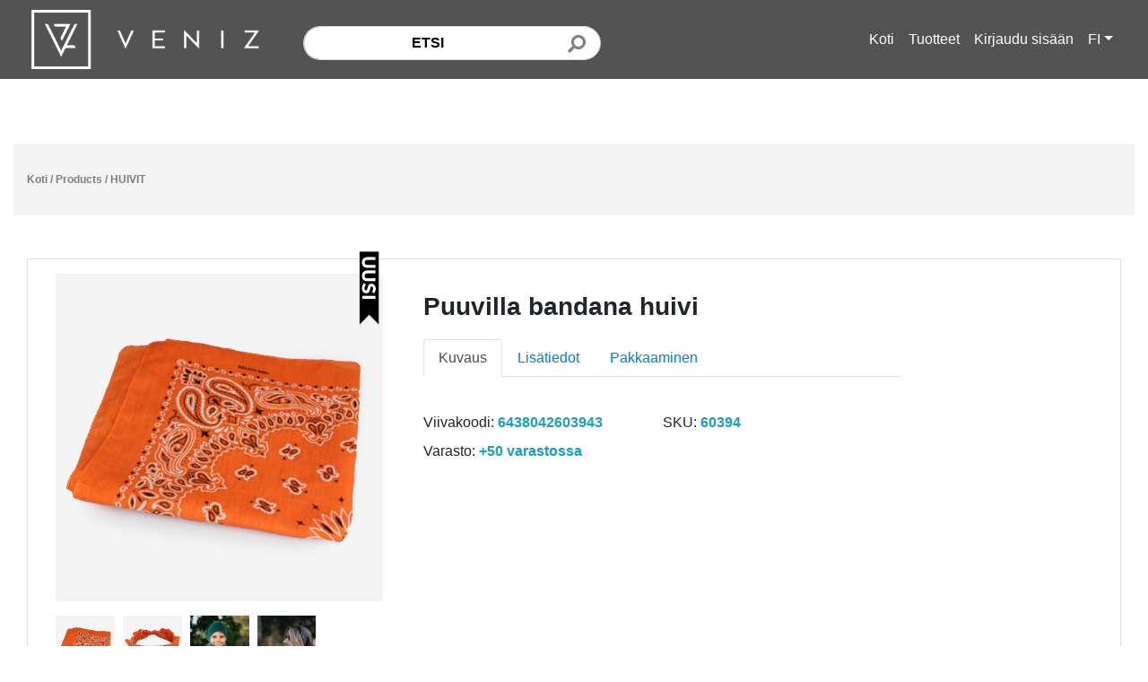

--- FILE ---
content_type: text/html; charset=UTF-8
request_url: https://kauppa.veniz.fi/product/188
body_size: 13598
content:
<!DOCTYPE html>
<html>
<head>
    <meta charset="utf-8"/>    <!-- <meta name="viewport" content="width=device-width, initial-scale=1.0"> -->
    <meta name="viewport" content="width=device-width, initial-scale=1, maximum-scale=1">
    <title>
        Veniz    </title>

            <link href="https://kauppa.veniz.fi/img/settings/veniz_kauppa_favicon_1645428547_533690.jpg" type="image/x-icon" rel="icon"/><link href="https://kauppa.veniz.fi/img/settings/veniz_kauppa_favicon_1645428547_533690.jpg" type="image/x-icon" rel="shortcut icon"/>    
    <link rel="stylesheet" href="/css/bootstrap.min.css?1574944735"/>    <link rel="stylesheet" href="/css/font-awesome/css/all.min.css?1576034611"/>    <link rel="stylesheet" href="/veniz/css/bootstrap-datepicker.min.css?1661312157"/>    <link rel="stylesheet" href="/css/admin/toastr.min.css?1576034610"/>    <link rel="stylesheet" href="/css/select2.min.css?1576034842"/>    <link rel="stylesheet" href="/css/flags.css?1579804278"/>    <link rel="stylesheet" href="/veniz/css/style.css?1739279461"/>
    <script src="/js/jquery.min.js?1576034858"></script>    <script src="/js/popper.min.js?1576034858"></script>    <script src="/js/bootstrap.min.js?1574944735"></script>    <script src="/js/select2.full.min.js?1576034859"></script>    <link rel="stylesheet" href="/css/select2-bootstrap4.min.css?1583256759"/>    <script src="/veniz/js/bootstrap-datepicker.min.js?1661312157"></script>    <script src="/veniz/js/bootstrap-datepicker.fi.min.js?1661312157"></script>    <script src="/js/admin/toastr.min.js?1576034856"></script>    <script src="/js/admin/toastr_settings.js?1576034856"></script>    <script src="/js/jquery.elevatezoom.js?1576034858"></script>
    
        </head>

<script type="text/javascript">var isMobile = "0"</script>

<style type="text/css">
    .navbar-custom {
                    background-color: #535353 !important;
            }

    .navbar-light .navbar-nav .nav-link {
                    color: white !important;
            }
</style>

<body>
    <!-- navigation -->
    <div class="navbar-wrapper">
        <nav class="navbar navbar-expand-lg navbar-light fixed-top navbar-custom">
          <div class="container" style="">
            <a href="/products?category=42" class="navbar-brand"><img src="/img/settings/logo_veniz_1632778733_552460.png?1632778733" height="66" alt="logo"/></a>
            <button class="navbar-toggler" type="button" data-toggle="collapse" data-target="#navbar" aria-controls="navbar" aria-expanded="false" aria-label="Toggle navigation">
              <span class="navbar-toggler-icon"></span>
            </button>

            <div class="collapse navbar-collapse center" id="navbar">
                <form method="get" accept-charset="utf-8" class="form-inline col-md-5 mt-2" action="/products">                    <div class="input-group col-md-12">
                        <input type="text" name="search" placeholder="Etsi" class="form-control" id="search" value=""/>                        <div class="input-group-append" style="border-top-right-radius: 50px; border-bottom-right-radius: 50px;">
                            <button type="submit" class="btn btn-outline-secondary" style="height: 100%; border-top-right-radius: 50px; border-bottom-right-radius: 50px;"><span class="fa fa-search"></span></button>                        </div>
                    </div>
                </form>
                <ul class="navbar-nav ml-auto">
                    <li class="">
                        <a href="/" class="nav-link">Koti</a>                    </li>
                    <li class="">
                        <a href="/products?category=42" class="nav-link">Tuotteet</a>                    </li>

                    <!-- USER AREA -->
                                          <li class="">
                        <a href="/users/login" class="nav-link">Kirjaudu sisään</a>                      </li>

                        <!-- language selection -->
                        <li class="nav-item dropdown"> 
                                                                                            <!-- visitor has language set -->
                                <a class="nav-link dropdown-toggle" id="dropdown09" data-toggle="dropdown" aria-haspopup="true" aria-expanded="false"><span> </span> FI</a>
                            
                            <div class="dropdown-menu" aria-labelledby="dropdown09">
                                                                    <!-- if visitor has language set don't show the set language in menu -->
                                                                                                                                                                                    <!-- if visitor has language set don't show the set language in menu -->
                                                                                                                        
                                            <a href="/users/change-lang/en_US" class="dropdown-item">EN</a>                                                                                                                                                <!-- if visitor has language set don't show the set language in menu -->
                                                                                                                        
                                            <a href="/users/change-lang/sv-SE" class="dropdown-item">SE</a>                                                                                                                                        </div>
                        </li>
                    
                    <!-- user logged in -->
                                    </ul>
            </div>
        </nav>

            </div> <!-- Navbar wrapper -->

        
    <div class="container" style=" padding-bottom: 15rem;">
        <div class="col-md-12" style="display: none;" id="warning">
            <h4 class="red">Selaimesi ei ole tuettu! Meidän sivustomme ei toimi oikein selaimessasi.</h4><br />
            <p>Käytä yhtä seuraavista: <a href='http://getfirefox.com'>FireFox</a>, <a href='http://www.opera.com/download/'>Opera</a>, <a href='https://www.google.com/intl/fi_fi/chrome/'>Chrome</a>.Kiitos! &nbsp;&nbsp;&nbsp;<a href="#" onClick="document.getElementById('warning').style.display = 'none';"><b>Sulje ikkuna</b></a></p>
        </div>

        <!-- breadcrumbs -->
         <div class="row col-md-12 breadcrumbs no-gutters">
            <div>
                <a href="/" class="breadcrumb-item">Koti</a> / <a href="/products">Products</a> / <a href="/products?category=2" class="current">HUIVIT</a>            </div>
        </div>
        
        
<link rel="stylesheet" href="/css/../lightbox/css/glightbox.min.css?1593910495"/><script src="/js/../lightbox/js/glightbox.min.js?1593910495"></script><script type="text/javascript">var isMobile = "0"</script>

<style type="text/css">
  .quantity-variation {
    width: 30%;
  }

  @media (max-width: 992px) {
    .quantity-variation {
      width: 80px !important;
    }
  }

  .zoomContainer{ z-index: 9999;}
    .zoomWindow{ z-index: 9999;}

   @media (min-width: 992px) {
    .modal-lg {
        max-width: 80%;
    }
  }

  .preview {
/*    display: -webkit-box;
    display: -webkit-flex;
    display: -ms-flexbox;
    display: flex;*/
    -webkit-box-orient: vertical;
    -webkit-box-direction: normal;
    -webkit-flex-direction: column;
        -ms-flex-direction: column;
            flex-direction: column; }
    @media screen and (max-width: 996px) {
      .preview {
        margin-bottom: 20px; } }

  .preview-pic {
    -webkit-box-flex: 1;
    -webkit-flex-grow: 1;
        -ms-flex-positive: 1;
            flex-grow: 1;
  }

  .preview-thumbnail.nav-tabs {
    border: none;
    margin-top: 1rem;
  }

  .preview-thumbnail.nav-tabs li {
      width: 18%;
      margin-right: 2.5%;
  }

  .preview-thumbnail.nav-tabs li img {
      max-width: 100%;
      display: block;
  }

  .preview-thumbnail.nav-tabs li a {
      padding: 0;
      margin: 0;
  }

  .preview-thumbnail.nav-tabs li:last-of-type {
      margin-right: 0;
  }

  .tab-content {
    overflow: hidden; }
    .tab-content img {
      /*width: 100%;*/
      -webkit-animation-name: opacity;
              animation-name: opacity;
      -webkit-animation-duration: .3s;
              animation-duration: .3s; }

  @media screen and (min-width: 997px) {
    .wrapper {
      display: -webkit-box;
      display: -webkit-flex;
      display: -ms-flexbox;
      display: flex; }
    }

    img {
        max-width: 100%;
    }
  }

/*  .product-card .thumbs {
    display: none !important;
  }*/
</style>

<!-- for the index page modal -->
<input type="hidden" name="mainProductId" id="main-product-id" value="188"/>

<div class="col-md-12 col-sm-12">
  <div class="card">
      <div class="container">
          <div class="wrapper row p-3">
              <div class="preview col-md-4 col-sm-12">
                <!-- <img id="product-zoom-188" class="modal-img" style="width: 100%;" src="https://kauppa.veniz.fi/img/products/188/322/60394.jpg?1720685891" data-zoom-image="https://kauppa.veniz.fi/img/products/188/322/60394.jpg?1720685891"> -->

          <div class="preview-pic tab-content">
            <div class="tab-pane active" id="pic-1">
                                                      <img src="/veniz/img/uusi.png?1674998449" class="corner-img-grid" alt=""/>                                  
                <a href="https://kauppa.veniz.fi/img/products/188/322/60394.jpg?1720685891" class="glightbox" id="mainImg" data-type="image">
                  <img id="main-product-zoom" class="img active-img modal-img" style="width: 100%;" src="https://kauppa.veniz.fi/img/products/188/322/60394.jpg?1720685891" data-zoom-image="https://kauppa.veniz.fi/img/products/188/322/60394.jpg?1720685891">
                </a>
             </div>
          </div>

          <ul class="preview-thumbnail nav nav-tabs">
            <li class="active"><a data-target="#pic-1" data-toggle="tab"><img class="thumb-img" style="width: 100%;" src="https://kauppa.veniz.fi/img/products/188/322/60394.jpg?1720685891"></a></li>

                                                                        
                <li><a data-target="#pic-3" data-toggle="tab"><img class="thumb-img" src="https://kauppa.veniz.fi/img/products/188/322/60394_3.jpg?1678111057"/></a></li>
                              
                <li><a data-target="#pic-4" data-toggle="tab"><img class="thumb-img" src="https://kauppa.veniz.fi/img/products/188/322/60394_4.jpg?1724140832"/></a></li>
                              
                <li><a data-target="#pic-5" data-toggle="tab"><img class="thumb-img" src="https://kauppa.veniz.fi/img/products/188/322/60394_6.jpg?1724138345"/></a></li>
                              
                <li><a data-target="#pic-6" data-toggle="tab"><img class="thumb-img" src="https://kauppa.veniz.fi/img/products/188/322/60394_7.jpg?1724138352"/></a></li>
                              
                <li><a data-target="#pic-7" data-toggle="tab"><img class="thumb-img" src="https://kauppa.veniz.fi/img/products/188/322/60394_5.jpg?1724140832"/></a></li>
                              
                <li><a data-target="#pic-8" data-toggle="tab"><img class="thumb-img" src="https://kauppa.veniz.fi/img/products/188/322/60394_8.jpg?1724147978"/></a></li>
                                    </ul>
              </div>

              <div class="col-md-6" id="product-info">
                <div class="col-md-12 row">
                  <div class="col-md-10">
                      <h3 class="product-title">Puuvilla bandana huivi</h3>
                                          </div>

                                    </div>

                <div class="col-md-12" style="display: inline-block;">
                  <nav>
              <div class="nav nav-tabs" id="nav-tab" role="tablist">
                <a class="nav-item nav-link active" id="nav-home-tab" data-toggle="tab" href="#nav-home" role="tab" aria-controls="nav-home" aria-selected="true">Kuvaus</a>
                <a class="nav-item nav-link" id="nav-add-tab" data-toggle="tab" href="#nav-add-info" role="tab" aria-controls="nav-profile" aria-selected="false">Lisätiedot</a>
                <a class="nav-item nav-link" id="nav-pack-tab" data-toggle="tab" href="#nav-packaging" role="tab" aria-controls="nav-contact" aria-selected="false">Pakkaaminen</a>
                <!-- <a class="nav-item nav-link" id="nav-rev-tab" data-toggle="tab" href="#nav-review" role="tab" aria-controls="nav-contact" aria-selected="false">Arvostelut</a> -->
              </div>
            </nav>
          </div>

          <div class="col-md-12" style="display: inline-block;">
            <div class="tab-content product-info-tabs" id="nav-tabContent">
            <!-- Product description -->
                <div class="tab-pane fade show active" id="nav-home" role="tabpanel" aria-labelledby="nav-home-tab">
                                                                        </div>

            <!-- Additional info -->
              <div class="tab-pane fade" id="nav-add-info" role="tabpanel" aria-labelledby="nav-profile-tab">
                                  
                                          <p><b>Mitat:</b> 55cm x 55cm<p>
                                                                          
                                          <p><b>KUOSI:</b> Yksivärinen<p>
                                                                                                            
                                          <p><b>PAKSUUS:</b> 3 Kevyt<p>
                                                                          
                                          <p><b>MALLI:</b> Bandana,<p>
                                                                          
                                          <p><b>MERKKI:</b> VENIZ<p>
                                                                          
                                          <p><b>Väri:</b> Oranssi<p>
                                                                          
                                          <p><b>HR tiedot:</b> 4,90 EUR<p>
                                                                          
                                          <p><b>Materiaali:</b> 100% CO<p>
                                                                          
                                                                                                                  
                                          <p><b>PESUOHJE:</b> Vain käsinpesu sallittu<p>
                                                                          
                                          <p><b>GEN:</b> N<p>
                                                                          
                                          <p><b>TUOTTEEN MITAT L K S(CM):</b> 9x35x3<p>
                                                                          
                                          <p><b>SISäLLöN MääRä:</b> 1<p>
                                                                          
                                          <p><b>SISäLLöN YKSIKKö:</b> Kpl<p>
                                                                          
                                          <p><b>LINKITYS:</b> 6650X<p>
                                                                          
                                          <p><b>VÄRIN NIMI:</b> Oranssi<p>
                                                        
                <p><b>Pienin tilauskoko:</b> 12<p>

                 
                
              </div>
                <div class="tab-pane fade" id="nav-packaging" role="tabpanel" aria-labelledby="nav-contact-tab">
                                                                                                                                      <p><b>Pakkauskoko:</b> 12<p>
                                                                                                                                                                                                                                                                                                                                                                                                                                                                                                                                                                                          
                  
                                                                        </div>
            </div>
          </div>

                  <div class="col-md-12 row">
                    <span class="col-md-6">Viivakoodi: <span class="font-weight-bold text-info">6438042603943</span></span>

                    <span class="col-md-6">SKU: <span class="font-weight-bold text-info">60394</span></span>

                    <span class="col-md-6 mt-2">Varasto:
                      <span class="font-weight-bold text-info">+50 varastossa</span>
                    </span>

                    
                                                                                                                          </div>

                                  <div class="col-md-6">
                    
                                      </div>
                            </div>
          </div>
      </div>
  </div>

  <div class="col-md-12 col-sm-12 mt-3">
      </div>

  <!-- releated products -->
      
    <div class="col-md-12">
      <div class="row row-cols-5">
                    
<!-- <div class="row row-cols-5"> -->
  <div class="d-flex align-items-stretch item productArea col-12 col-sm-6 col-md-6 col-lg-3" id="product-184">
    <div class="thumbnail card mt-4 product-card">
      <div class="img-event">
          
          
          <a href="/product/184"><img src="https://kauppa.veniz.fi/img/files/loading_placeholder.jpg" data-src="https://kauppa.veniz.fi/image?url=https%3A%2F%2Fkauppa.veniz.fi%2Fimg%2Fproducts%2F184%2F316%2F60390.jpg%3F1721120226" class="card-img-top lazy-load" alt=""/></a>
          <!--  -->
      </div>

                      <div class="thumbs" style="display: none;">
                      
            <a href="/product/184" class="thumb-image" data-toggle="tab" data-target="#pic-1"><img src="https://kauppa.veniz.fi/img/files/loading_placeholder.jpg" data-src="https://kauppa.veniz.fi/image?url=https%3A%2F%2Fkauppa.veniz.fi%2Fimg%2Fproducts%2F184%2F316%2F60390.jpg%3F1721120226" class="thumb-img lazy-load" alt=""/></a>                      
            <a href="/product/184" class="thumb-image" data-toggle="tab" data-target="#pic-2"><img src="https://kauppa.veniz.fi/img/files/loading_placeholder.jpg" data-src="https://kauppa.veniz.fi/image?url=https%3A%2F%2Fkauppa.veniz.fi%2Fimg%2Fproducts%2F184%2F316%2F60390_2.jpg%3F1721120258" class="thumb-img lazy-load" alt=""/></a>                      
            <a href="/product/184" class="thumb-image" data-toggle="tab" data-target="#pic-3"><img src="https://kauppa.veniz.fi/img/files/loading_placeholder.jpg" data-src="https://kauppa.veniz.fi/image?url=https%3A%2F%2Fkauppa.veniz.fi%2Fimg%2Fproducts%2F184%2F316%2F60390_6.jpg%3F1724138319" class="thumb-img lazy-load" alt=""/></a>                                                                  </div>
      
        <div class="caption card-body">
          <p class="group card-title inner list-group-item-heading" style="font-size: 12px; margin-bottom: 0px !important;">Puuvilla bandana huivi</p>

                      <p style="font-size: 12px;">Vaaleanharmaa 55cm x 55cm</p>
          
          <div class="show-on-list mt-2">
                      </div>

                        <p class="card-sku float-left"><sub>60390&nbsp&nbsp&nbspVENIZ</sub></p>
                              <p class="stock col-md-12"><span class="font-weight-bold text-info float-right"></span></p>
                        
                                      <div class="input-group" style="border: none !important;"></div>
              
                              
                        
                <div class="col-md-12">
          <p style="font-size: 11px; font-weight: bold;">
                      </p>
        </div>
                                  </div>
    </div>
  </div>
<!-- </div> -->
        
<!-- <div class="row row-cols-5"> -->
  <div class="d-flex align-items-stretch item productArea col-12 col-sm-6 col-md-6 col-lg-3" id="product-184">
    <div class="thumbnail card mt-4 product-card">
      <div class="img-event">
          
          
          <a href="/product/184"><img src="https://kauppa.veniz.fi/img/files/loading_placeholder.jpg" data-src="https://kauppa.veniz.fi/image?url=https%3A%2F%2Fkauppa.veniz.fi%2Fimg%2Fproducts%2F184%2F316%2F60390.jpg%3F1721120226" class="card-img-top lazy-load" alt=""/></a>
          <!--  -->
      </div>

                      <div class="thumbs" style="display: none;">
                      
            <a href="/product/184" class="thumb-image" data-toggle="tab" data-target="#pic-1"><img src="https://kauppa.veniz.fi/img/files/loading_placeholder.jpg" data-src="https://kauppa.veniz.fi/image?url=https%3A%2F%2Fkauppa.veniz.fi%2Fimg%2Fproducts%2F184%2F316%2F60390.jpg%3F1721120226" class="thumb-img lazy-load" alt=""/></a>                      
            <a href="/product/184" class="thumb-image" data-toggle="tab" data-target="#pic-2"><img src="https://kauppa.veniz.fi/img/files/loading_placeholder.jpg" data-src="https://kauppa.veniz.fi/image?url=https%3A%2F%2Fkauppa.veniz.fi%2Fimg%2Fproducts%2F184%2F316%2F60390_2.jpg%3F1721120258" class="thumb-img lazy-load" alt=""/></a>                      
            <a href="/product/184" class="thumb-image" data-toggle="tab" data-target="#pic-3"><img src="https://kauppa.veniz.fi/img/files/loading_placeholder.jpg" data-src="https://kauppa.veniz.fi/image?url=https%3A%2F%2Fkauppa.veniz.fi%2Fimg%2Fproducts%2F184%2F316%2F60390_6.jpg%3F1724138319" class="thumb-img lazy-load" alt=""/></a>                                                                  </div>
      
        <div class="caption card-body">
          <p class="group card-title inner list-group-item-heading" style="font-size: 12px; margin-bottom: 0px !important;">Puuvilla bandana huivi</p>

                      <p style="font-size: 12px;">Vaaleanharmaa 55cm x 55cm</p>
          
          <div class="show-on-list mt-2">
                      </div>

                        <p class="card-sku float-left"><sub>60390&nbsp&nbsp&nbspVENIZ</sub></p>
                              <p class="stock col-md-12"><span class="font-weight-bold text-info float-right"></span></p>
                        
                                      <div class="input-group" style="border: none !important;"></div>
              
                              
                        
                <div class="col-md-12">
          <p style="font-size: 11px; font-weight: bold;">
                      </p>
        </div>
                                  </div>
    </div>
  </div>
<!-- </div> -->
        
<!-- <div class="row row-cols-5"> -->
  <div class="d-flex align-items-stretch item productArea col-12 col-sm-6 col-md-6 col-lg-3" id="product-185">
    <div class="thumbnail card mt-4 product-card">
      <div class="img-event">
                                    <img src="/veniz/img/uusi.png?1674998449" class="corner-img-grid" alt=""/>                      
          
          <a href="/product/185"><img src="https://kauppa.veniz.fi/img/files/loading_placeholder.jpg" data-src="https://kauppa.veniz.fi/image?url=https%3A%2F%2Fkauppa.veniz.fi%2Fimg%2Fproducts%2F185%2F317%2F60391.jpg%3F1721120286" class="card-img-top lazy-load" alt=""/></a>
          <!--  -->
      </div>

                      <div class="thumbs" style="display: none;">
                      
            <a href="/product/185" class="thumb-image" data-toggle="tab" data-target="#pic-1"><img src="https://kauppa.veniz.fi/img/files/loading_placeholder.jpg" data-src="https://kauppa.veniz.fi/image?url=https%3A%2F%2Fkauppa.veniz.fi%2Fimg%2Fproducts%2F185%2F317%2F60391.jpg%3F1721120286" class="thumb-img lazy-load" alt=""/></a>                      
            <a href="/product/185" class="thumb-image" data-toggle="tab" data-target="#pic-2"><img src="https://kauppa.veniz.fi/img/files/loading_placeholder.jpg" data-src="https://kauppa.veniz.fi/image?url=https%3A%2F%2Fkauppa.veniz.fi%2Fimg%2Fproducts%2F185%2F317%2F60391_2.jpg%3F1720695773" class="thumb-img lazy-load" alt=""/></a>                      
            <a href="/product/185" class="thumb-image" data-toggle="tab" data-target="#pic-3"><img src="https://kauppa.veniz.fi/img/files/loading_placeholder.jpg" data-src="https://kauppa.veniz.fi/image?url=https%3A%2F%2Fkauppa.veniz.fi%2Fimg%2Fproducts%2F185%2F317%2F60391_3.jpg%3F1720695775" class="thumb-img lazy-load" alt=""/></a>                                                                              </div>
      
        <div class="caption card-body">
          <p class="group card-title inner list-group-item-heading" style="font-size: 12px; margin-bottom: 0px !important;">Puuvilla bandana huivi</p>

                      <p style="font-size: 12px;">Tummanlila 55cm x 55cm</p>
          
          <div class="show-on-list mt-2">
                      </div>

                        <p class="card-sku float-left"><sub>60391&nbsp&nbsp&nbspVENIZ</sub></p>
                              <p class="stock col-md-12"><span class="font-weight-bold text-info float-right"></span></p>
                        
                                      <div class="input-group" style="border: none !important;"></div>
              
                              
                        
                <div class="col-md-12">
          <p style="font-size: 11px; font-weight: bold;">
                      </p>
        </div>
                                  </div>
    </div>
  </div>
<!-- </div> -->
        
<!-- <div class="row row-cols-5"> -->
  <div class="d-flex align-items-stretch item productArea col-12 col-sm-6 col-md-6 col-lg-3" id="product-185">
    <div class="thumbnail card mt-4 product-card">
      <div class="img-event">
                                    <img src="/veniz/img/uusi.png?1674998449" class="corner-img-grid" alt=""/>                      
          
          <a href="/product/185"><img src="https://kauppa.veniz.fi/img/files/loading_placeholder.jpg" data-src="https://kauppa.veniz.fi/image?url=https%3A%2F%2Fkauppa.veniz.fi%2Fimg%2Fproducts%2F185%2F317%2F60391.jpg%3F1721120286" class="card-img-top lazy-load" alt=""/></a>
          <!--  -->
      </div>

                      <div class="thumbs" style="display: none;">
                      
            <a href="/product/185" class="thumb-image" data-toggle="tab" data-target="#pic-1"><img src="https://kauppa.veniz.fi/img/files/loading_placeholder.jpg" data-src="https://kauppa.veniz.fi/image?url=https%3A%2F%2Fkauppa.veniz.fi%2Fimg%2Fproducts%2F185%2F317%2F60391.jpg%3F1721120286" class="thumb-img lazy-load" alt=""/></a>                      
            <a href="/product/185" class="thumb-image" data-toggle="tab" data-target="#pic-2"><img src="https://kauppa.veniz.fi/img/files/loading_placeholder.jpg" data-src="https://kauppa.veniz.fi/image?url=https%3A%2F%2Fkauppa.veniz.fi%2Fimg%2Fproducts%2F185%2F317%2F60391_2.jpg%3F1720695773" class="thumb-img lazy-load" alt=""/></a>                      
            <a href="/product/185" class="thumb-image" data-toggle="tab" data-target="#pic-3"><img src="https://kauppa.veniz.fi/img/files/loading_placeholder.jpg" data-src="https://kauppa.veniz.fi/image?url=https%3A%2F%2Fkauppa.veniz.fi%2Fimg%2Fproducts%2F185%2F317%2F60391_3.jpg%3F1720695775" class="thumb-img lazy-load" alt=""/></a>                                                                              </div>
      
        <div class="caption card-body">
          <p class="group card-title inner list-group-item-heading" style="font-size: 12px; margin-bottom: 0px !important;">Puuvilla bandana huivi</p>

                      <p style="font-size: 12px;">Tummanlila 55cm x 55cm</p>
          
          <div class="show-on-list mt-2">
                      </div>

                        <p class="card-sku float-left"><sub>60391&nbsp&nbsp&nbspVENIZ</sub></p>
                              <p class="stock col-md-12"><span class="font-weight-bold text-info float-right"></span></p>
                        
                                      <div class="input-group" style="border: none !important;"></div>
              
                              
                        
                <div class="col-md-12">
          <p style="font-size: 11px; font-weight: bold;">
                      </p>
        </div>
                                  </div>
    </div>
  </div>
<!-- </div> -->
        
<!-- <div class="row row-cols-5"> -->
  <div class="d-flex align-items-stretch item productArea col-12 col-sm-6 col-md-6 col-lg-3" id="product-189">
    <div class="thumbnail card mt-4 product-card">
      <div class="img-event">
          
          
          <a href="/product/189"><img src="https://kauppa.veniz.fi/img/files/loading_placeholder.jpg" data-src="https://kauppa.veniz.fi/image?url=https%3A%2F%2Fkauppa.veniz.fi%2Fimg%2Fproducts%2F189%2F325%2F60395.jpg%3F1750762899" class="card-img-top lazy-load" alt=""/></a>
          <!--  -->
      </div>

                      <div class="thumbs" style="display: none;">
                      
            <a href="/product/189" class="thumb-image" data-toggle="tab" data-target="#pic-1"><img src="https://kauppa.veniz.fi/img/files/loading_placeholder.jpg" data-src="https://kauppa.veniz.fi/image?url=https%3A%2F%2Fkauppa.veniz.fi%2Fimg%2Fproducts%2F189%2F325%2F60395.jpg%3F1750762899" class="thumb-img lazy-load" alt=""/></a>                      
            <a href="/product/189" class="thumb-image" data-toggle="tab" data-target="#pic-2"><img src="https://kauppa.veniz.fi/img/files/loading_placeholder.jpg" data-src="https://kauppa.veniz.fi/image?url=https%3A%2F%2Fkauppa.veniz.fi%2Fimg%2Fproducts%2F189%2F325%2F60395_5.jpg%3F1724140984" class="thumb-img lazy-load" alt=""/></a>                      
            <a href="/product/189" class="thumb-image" data-toggle="tab" data-target="#pic-3"><img src="https://kauppa.veniz.fi/img/files/loading_placeholder.jpg" data-src="https://kauppa.veniz.fi/image?url=https%3A%2F%2Fkauppa.veniz.fi%2Fimg%2Fproducts%2F189%2F325%2F60395_2.jpg%3F1750762904" class="thumb-img lazy-load" alt=""/></a>                                                                  </div>
      
        <div class="caption card-body">
          <p class="group card-title inner list-group-item-heading" style="font-size: 12px; margin-bottom: 0px !important;">Puuvilla bandana huivi</p>

                      <p style="font-size: 12px;">Turkoosi 55cm x 55cm</p>
          
          <div class="show-on-list mt-2">
                      </div>

                        <p class="card-sku float-left"><sub>60395&nbsp&nbsp&nbspVENIZ</sub></p>
                              <p class="stock col-md-12"><span class="font-weight-bold text-info float-right"></span></p>
                        
                                      <div class="input-group" style="border: none !important;"></div>
              
                              
                        
                <div class="col-md-12">
          <p style="font-size: 11px; font-weight: bold;">
                      </p>
        </div>
                                  </div>
    </div>
  </div>
<!-- </div> -->
        
<!-- <div class="row row-cols-5"> -->
  <div class="d-flex align-items-stretch item productArea col-12 col-sm-6 col-md-6 col-lg-3" id="product-189">
    <div class="thumbnail card mt-4 product-card">
      <div class="img-event">
          
          
          <a href="/product/189"><img src="https://kauppa.veniz.fi/img/files/loading_placeholder.jpg" data-src="https://kauppa.veniz.fi/image?url=https%3A%2F%2Fkauppa.veniz.fi%2Fimg%2Fproducts%2F189%2F325%2F60395.jpg%3F1750762899" class="card-img-top lazy-load" alt=""/></a>
          <!--  -->
      </div>

                      <div class="thumbs" style="display: none;">
                      
            <a href="/product/189" class="thumb-image" data-toggle="tab" data-target="#pic-1"><img src="https://kauppa.veniz.fi/img/files/loading_placeholder.jpg" data-src="https://kauppa.veniz.fi/image?url=https%3A%2F%2Fkauppa.veniz.fi%2Fimg%2Fproducts%2F189%2F325%2F60395.jpg%3F1750762899" class="thumb-img lazy-load" alt=""/></a>                      
            <a href="/product/189" class="thumb-image" data-toggle="tab" data-target="#pic-2"><img src="https://kauppa.veniz.fi/img/files/loading_placeholder.jpg" data-src="https://kauppa.veniz.fi/image?url=https%3A%2F%2Fkauppa.veniz.fi%2Fimg%2Fproducts%2F189%2F325%2F60395_5.jpg%3F1724140984" class="thumb-img lazy-load" alt=""/></a>                      
            <a href="/product/189" class="thumb-image" data-toggle="tab" data-target="#pic-3"><img src="https://kauppa.veniz.fi/img/files/loading_placeholder.jpg" data-src="https://kauppa.veniz.fi/image?url=https%3A%2F%2Fkauppa.veniz.fi%2Fimg%2Fproducts%2F189%2F325%2F60395_2.jpg%3F1750762904" class="thumb-img lazy-load" alt=""/></a>                                                                  </div>
      
        <div class="caption card-body">
          <p class="group card-title inner list-group-item-heading" style="font-size: 12px; margin-bottom: 0px !important;">Puuvilla bandana huivi</p>

                      <p style="font-size: 12px;">Turkoosi 55cm x 55cm</p>
          
          <div class="show-on-list mt-2">
                      </div>

                        <p class="card-sku float-left"><sub>60395&nbsp&nbsp&nbspVENIZ</sub></p>
                              <p class="stock col-md-12"><span class="font-weight-bold text-info float-right"></span></p>
                        
                                      <div class="input-group" style="border: none !important;"></div>
              
                              
                        
                <div class="col-md-12">
          <p style="font-size: 11px; font-weight: bold;">
                      </p>
        </div>
                                  </div>
    </div>
  </div>
<!-- </div> -->
        
<!-- <div class="row row-cols-5"> -->
  <div class="d-flex align-items-stretch item productArea col-12 col-sm-6 col-md-6 col-lg-3" id="product-191">
    <div class="thumbnail card mt-4 product-card">
      <div class="img-event">
          
          
          <a href="/product/191"><img src="https://kauppa.veniz.fi/img/files/loading_placeholder.jpg" data-src="https://kauppa.veniz.fi/image?url=https%3A%2F%2Fkauppa.veniz.fi%2Fimg%2Fproducts%2F191%2F328%2F60396.jpg%3F1720697888" class="card-img-top lazy-load" alt=""/></a>
          <!--  -->
      </div>

                      <div class="thumbs" style="display: none;">
                      
            <a href="/product/191" class="thumb-image" data-toggle="tab" data-target="#pic-1"><img src="https://kauppa.veniz.fi/img/files/loading_placeholder.jpg" data-src="https://kauppa.veniz.fi/image?url=https%3A%2F%2Fkauppa.veniz.fi%2Fimg%2Fproducts%2F191%2F328%2F60396.jpg%3F1720697888" class="thumb-img lazy-load" alt=""/></a>                      
            <a href="/product/191" class="thumb-image" data-toggle="tab" data-target="#pic-2"><img src="https://kauppa.veniz.fi/img/files/loading_placeholder.jpg" data-src="https://kauppa.veniz.fi/image?url=https%3A%2F%2Fkauppa.veniz.fi%2Fimg%2Fproducts%2F191%2F328%2F60396_6.jpg%3F1724138361" class="thumb-img lazy-load" alt=""/></a>                      
            <a href="/product/191" class="thumb-image" data-toggle="tab" data-target="#pic-3"><img src="https://kauppa.veniz.fi/img/files/loading_placeholder.jpg" data-src="https://kauppa.veniz.fi/image?url=https%3A%2F%2Fkauppa.veniz.fi%2Fimg%2Fproducts%2F191%2F328%2F60396_2.jpg%3F1720698157" class="thumb-img lazy-load" alt=""/></a>                                                                  </div>
      
        <div class="caption card-body">
          <p class="group card-title inner list-group-item-heading" style="font-size: 12px; margin-bottom: 0px !important;">Puuvilla bandana huivi</p>

                      <p style="font-size: 12px;">Vihreä 55cm x 55cm</p>
          
          <div class="show-on-list mt-2">
                      </div>

                        <p class="card-sku float-left"><sub>60396&nbsp&nbsp&nbspVENIZ</sub></p>
                              <p class="stock col-md-12"><span class="font-weight-bold text-info float-right"></span></p>
                        
                                      <div class="input-group" style="border: none !important;"></div>
              
                              
                        
                <div class="col-md-12">
          <p style="font-size: 11px; font-weight: bold;">
                      </p>
        </div>
                                  </div>
    </div>
  </div>
<!-- </div> -->
        
<!-- <div class="row row-cols-5"> -->
  <div class="d-flex align-items-stretch item productArea col-12 col-sm-6 col-md-6 col-lg-3" id="product-191">
    <div class="thumbnail card mt-4 product-card">
      <div class="img-event">
          
          
          <a href="/product/191"><img src="https://kauppa.veniz.fi/img/files/loading_placeholder.jpg" data-src="https://kauppa.veniz.fi/image?url=https%3A%2F%2Fkauppa.veniz.fi%2Fimg%2Fproducts%2F191%2F328%2F60396.jpg%3F1720697888" class="card-img-top lazy-load" alt=""/></a>
          <!--  -->
      </div>

                      <div class="thumbs" style="display: none;">
                      
            <a href="/product/191" class="thumb-image" data-toggle="tab" data-target="#pic-1"><img src="https://kauppa.veniz.fi/img/files/loading_placeholder.jpg" data-src="https://kauppa.veniz.fi/image?url=https%3A%2F%2Fkauppa.veniz.fi%2Fimg%2Fproducts%2F191%2F328%2F60396.jpg%3F1720697888" class="thumb-img lazy-load" alt=""/></a>                      
            <a href="/product/191" class="thumb-image" data-toggle="tab" data-target="#pic-2"><img src="https://kauppa.veniz.fi/img/files/loading_placeholder.jpg" data-src="https://kauppa.veniz.fi/image?url=https%3A%2F%2Fkauppa.veniz.fi%2Fimg%2Fproducts%2F191%2F328%2F60396_6.jpg%3F1724138361" class="thumb-img lazy-load" alt=""/></a>                      
            <a href="/product/191" class="thumb-image" data-toggle="tab" data-target="#pic-3"><img src="https://kauppa.veniz.fi/img/files/loading_placeholder.jpg" data-src="https://kauppa.veniz.fi/image?url=https%3A%2F%2Fkauppa.veniz.fi%2Fimg%2Fproducts%2F191%2F328%2F60396_2.jpg%3F1720698157" class="thumb-img lazy-load" alt=""/></a>                                                                  </div>
      
        <div class="caption card-body">
          <p class="group card-title inner list-group-item-heading" style="font-size: 12px; margin-bottom: 0px !important;">Puuvilla bandana huivi</p>

                      <p style="font-size: 12px;">Vihreä 55cm x 55cm</p>
          
          <div class="show-on-list mt-2">
                      </div>

                        <p class="card-sku float-left"><sub>60396&nbsp&nbsp&nbspVENIZ</sub></p>
                              <p class="stock col-md-12"><span class="font-weight-bold text-info float-right"></span></p>
                        
                                      <div class="input-group" style="border: none !important;"></div>
              
                              
                        
                <div class="col-md-12">
          <p style="font-size: 11px; font-weight: bold;">
                      </p>
        </div>
                                  </div>
    </div>
  </div>
<!-- </div> -->
        
<!-- <div class="row row-cols-5"> -->
  <div class="d-flex align-items-stretch item productArea col-12 col-sm-6 col-md-6 col-lg-3" id="product-192">
    <div class="thumbnail card mt-4 product-card">
      <div class="img-event">
          
          
          <a href="/product/192"><img src="https://kauppa.veniz.fi/img/files/loading_placeholder.jpg" data-src="https://kauppa.veniz.fi/image?url=https%3A%2F%2Fkauppa.veniz.fi%2Fimg%2Fproducts%2F192%2F329%2F60397.jpg%3F1724138702" class="card-img-top lazy-load" alt=""/></a>
          <!--  -->
      </div>

                      <div class="thumbs" style="display: none;">
                      
            <a href="/product/192" class="thumb-image" data-toggle="tab" data-target="#pic-1"><img src="https://kauppa.veniz.fi/img/files/loading_placeholder.jpg" data-src="https://kauppa.veniz.fi/image?url=https%3A%2F%2Fkauppa.veniz.fi%2Fimg%2Fproducts%2F192%2F329%2F60397.jpg%3F1724138702" class="thumb-img lazy-load" alt=""/></a>                      
            <a href="/product/192" class="thumb-image" data-toggle="tab" data-target="#pic-2"><img src="https://kauppa.veniz.fi/img/files/loading_placeholder.jpg" data-src="https://kauppa.veniz.fi/image?url=https%3A%2F%2Fkauppa.veniz.fi%2Fimg%2Fproducts%2F192%2F329%2F60397_7.jpg%3F1724138231" class="thumb-img lazy-load" alt=""/></a>                      
            <a href="/product/192" class="thumb-image" data-toggle="tab" data-target="#pic-3"><img src="https://kauppa.veniz.fi/img/files/loading_placeholder.jpg" data-src="https://kauppa.veniz.fi/image?url=https%3A%2F%2Fkauppa.veniz.fi%2Fimg%2Fproducts%2F192%2F329%2F60397_3.jpg%3F1724138685" class="thumb-img lazy-load" alt=""/></a>                                                                              </div>
      
        <div class="caption card-body">
          <p class="group card-title inner list-group-item-heading" style="font-size: 12px; margin-bottom: 0px !important;">Puuvilla bandana huivi</p>

                      <p style="font-size: 12px;">Keltainen 55cm x 55cm</p>
          
          <div class="show-on-list mt-2">
                      </div>

                        <p class="card-sku float-left"><sub>60397&nbsp&nbsp&nbspVENIZ</sub></p>
                              <p class="stock col-md-12"><span class="font-weight-bold text-info float-right"></span></p>
                        
                                      <div class="input-group" style="border: none !important;"></div>
              
                              
                        
                <div class="col-md-12">
          <p style="font-size: 11px; font-weight: bold;">
                      </p>
        </div>
                                  </div>
    </div>
  </div>
<!-- </div> -->
        
<!-- <div class="row row-cols-5"> -->
  <div class="d-flex align-items-stretch item productArea col-12 col-sm-6 col-md-6 col-lg-3" id="product-192">
    <div class="thumbnail card mt-4 product-card">
      <div class="img-event">
          
          
          <a href="/product/192"><img src="https://kauppa.veniz.fi/img/files/loading_placeholder.jpg" data-src="https://kauppa.veniz.fi/image?url=https%3A%2F%2Fkauppa.veniz.fi%2Fimg%2Fproducts%2F192%2F329%2F60397.jpg%3F1724138702" class="card-img-top lazy-load" alt=""/></a>
          <!--  -->
      </div>

                      <div class="thumbs" style="display: none;">
                      
            <a href="/product/192" class="thumb-image" data-toggle="tab" data-target="#pic-1"><img src="https://kauppa.veniz.fi/img/files/loading_placeholder.jpg" data-src="https://kauppa.veniz.fi/image?url=https%3A%2F%2Fkauppa.veniz.fi%2Fimg%2Fproducts%2F192%2F329%2F60397.jpg%3F1724138702" class="thumb-img lazy-load" alt=""/></a>                      
            <a href="/product/192" class="thumb-image" data-toggle="tab" data-target="#pic-2"><img src="https://kauppa.veniz.fi/img/files/loading_placeholder.jpg" data-src="https://kauppa.veniz.fi/image?url=https%3A%2F%2Fkauppa.veniz.fi%2Fimg%2Fproducts%2F192%2F329%2F60397_7.jpg%3F1724138231" class="thumb-img lazy-load" alt=""/></a>                      
            <a href="/product/192" class="thumb-image" data-toggle="tab" data-target="#pic-3"><img src="https://kauppa.veniz.fi/img/files/loading_placeholder.jpg" data-src="https://kauppa.veniz.fi/image?url=https%3A%2F%2Fkauppa.veniz.fi%2Fimg%2Fproducts%2F192%2F329%2F60397_3.jpg%3F1724138685" class="thumb-img lazy-load" alt=""/></a>                                                                              </div>
      
        <div class="caption card-body">
          <p class="group card-title inner list-group-item-heading" style="font-size: 12px; margin-bottom: 0px !important;">Puuvilla bandana huivi</p>

                      <p style="font-size: 12px;">Keltainen 55cm x 55cm</p>
          
          <div class="show-on-list mt-2">
                      </div>

                        <p class="card-sku float-left"><sub>60397&nbsp&nbsp&nbspVENIZ</sub></p>
                              <p class="stock col-md-12"><span class="font-weight-bold text-info float-right"></span></p>
                        
                                      <div class="input-group" style="border: none !important;"></div>
              
                              
                        
                <div class="col-md-12">
          <p style="font-size: 11px; font-weight: bold;">
                      </p>
        </div>
                                  </div>
    </div>
  </div>
<!-- </div> -->
        
<!-- <div class="row row-cols-5"> -->
  <div class="d-flex align-items-stretch item productArea col-12 col-sm-6 col-md-6 col-lg-3" id="product-193">
    <div class="thumbnail card mt-4 product-card">
      <div class="img-event">
          
          
          <a href="/product/193"><img src="https://kauppa.veniz.fi/img/files/loading_placeholder.jpg" data-src="https://kauppa.veniz.fi/image?url=https%3A%2F%2Fkauppa.veniz.fi%2Fimg%2Fproducts%2F193%2F332%2F60398.jpg%3F1750762293" class="card-img-top lazy-load" alt=""/></a>
          <!--  -->
      </div>

                      <div class="thumbs" style="display: none;">
                      
            <a href="/product/193" class="thumb-image" data-toggle="tab" data-target="#pic-1"><img src="https://kauppa.veniz.fi/img/files/loading_placeholder.jpg" data-src="https://kauppa.veniz.fi/image?url=https%3A%2F%2Fkauppa.veniz.fi%2Fimg%2Fproducts%2F193%2F332%2F60398.jpg%3F1750762293" class="thumb-img lazy-load" alt=""/></a>                      
            <a href="/product/193" class="thumb-image" data-toggle="tab" data-target="#pic-2"><img src="https://kauppa.veniz.fi/img/files/loading_placeholder.jpg" data-src="https://kauppa.veniz.fi/image?url=https%3A%2F%2Fkauppa.veniz.fi%2Fimg%2Fproducts%2F193%2F332%2F60398_8.jpg%3F1724148137" class="thumb-img lazy-load" alt=""/></a>                      
            <a href="/product/193" class="thumb-image" data-toggle="tab" data-target="#pic-3"><img src="https://kauppa.veniz.fi/img/files/loading_placeholder.jpg" data-src="https://kauppa.veniz.fi/image?url=https%3A%2F%2Fkauppa.veniz.fi%2Fimg%2Fproducts%2F193%2F332%2F60398_2.jpg%3F1750762485" class="thumb-img lazy-load" alt=""/></a>                                                                              </div>
      
        <div class="caption card-body">
          <p class="group card-title inner list-group-item-heading" style="font-size: 12px; margin-bottom: 0px !important;">Puuvilla bandana huivi</p>

                      <p style="font-size: 12px;">Vaaleansininen 55cm x 55cm</p>
          
          <div class="show-on-list mt-2">
                      </div>

                        <p class="card-sku float-left"><sub>60398&nbsp&nbsp&nbspVENIZ</sub></p>
                              <p class="stock col-md-12"><span class="font-weight-bold text-info float-right"></span></p>
                        
                                      <div class="input-group" style="border: none !important;"></div>
              
                              
                        
                <div class="col-md-12">
          <p style="font-size: 11px; font-weight: bold;">
                      </p>
        </div>
                                  </div>
    </div>
  </div>
<!-- </div> -->
        
<!-- <div class="row row-cols-5"> -->
  <div class="d-flex align-items-stretch item productArea col-12 col-sm-6 col-md-6 col-lg-3" id="product-193">
    <div class="thumbnail card mt-4 product-card">
      <div class="img-event">
          
          
          <a href="/product/193"><img src="https://kauppa.veniz.fi/img/files/loading_placeholder.jpg" data-src="https://kauppa.veniz.fi/image?url=https%3A%2F%2Fkauppa.veniz.fi%2Fimg%2Fproducts%2F193%2F332%2F60398.jpg%3F1750762293" class="card-img-top lazy-load" alt=""/></a>
          <!--  -->
      </div>

                      <div class="thumbs" style="display: none;">
                      
            <a href="/product/193" class="thumb-image" data-toggle="tab" data-target="#pic-1"><img src="https://kauppa.veniz.fi/img/files/loading_placeholder.jpg" data-src="https://kauppa.veniz.fi/image?url=https%3A%2F%2Fkauppa.veniz.fi%2Fimg%2Fproducts%2F193%2F332%2F60398.jpg%3F1750762293" class="thumb-img lazy-load" alt=""/></a>                      
            <a href="/product/193" class="thumb-image" data-toggle="tab" data-target="#pic-2"><img src="https://kauppa.veniz.fi/img/files/loading_placeholder.jpg" data-src="https://kauppa.veniz.fi/image?url=https%3A%2F%2Fkauppa.veniz.fi%2Fimg%2Fproducts%2F193%2F332%2F60398_8.jpg%3F1724148137" class="thumb-img lazy-load" alt=""/></a>                      
            <a href="/product/193" class="thumb-image" data-toggle="tab" data-target="#pic-3"><img src="https://kauppa.veniz.fi/img/files/loading_placeholder.jpg" data-src="https://kauppa.veniz.fi/image?url=https%3A%2F%2Fkauppa.veniz.fi%2Fimg%2Fproducts%2F193%2F332%2F60398_2.jpg%3F1750762485" class="thumb-img lazy-load" alt=""/></a>                                                                              </div>
      
        <div class="caption card-body">
          <p class="group card-title inner list-group-item-heading" style="font-size: 12px; margin-bottom: 0px !important;">Puuvilla bandana huivi</p>

                      <p style="font-size: 12px;">Vaaleansininen 55cm x 55cm</p>
          
          <div class="show-on-list mt-2">
                      </div>

                        <p class="card-sku float-left"><sub>60398&nbsp&nbsp&nbspVENIZ</sub></p>
                              <p class="stock col-md-12"><span class="font-weight-bold text-info float-right"></span></p>
                        
                                      <div class="input-group" style="border: none !important;"></div>
              
                              
                        
                <div class="col-md-12">
          <p style="font-size: 11px; font-weight: bold;">
                      </p>
        </div>
                                  </div>
    </div>
  </div>
<!-- </div> -->
        
<!-- <div class="row row-cols-5"> -->
  <div class="d-flex align-items-stretch item productArea col-12 col-sm-6 col-md-6 col-lg-3" id="product-459">
    <div class="thumbnail card mt-4 product-card">
      <div class="img-event">
          
          
          <a href="/product/459"><img src="https://kauppa.veniz.fi/img/files/loading_placeholder.jpg" data-src="https://kauppa.veniz.fi/image?url=https%3A%2F%2Fkauppa.veniz.fi%2Fimg%2Fproducts%2F459%2F736%2F64181.jpg%3F1678120138" class="card-img-top lazy-load" alt=""/></a>
          <!--  -->
      </div>

                      <div class="thumbs" style="display: none;">
                      
            <a href="/product/459" class="thumb-image" data-toggle="tab" data-target="#pic-1"><img src="https://kauppa.veniz.fi/img/files/loading_placeholder.jpg" data-src="https://kauppa.veniz.fi/image?url=https%3A%2F%2Fkauppa.veniz.fi%2Fimg%2Fproducts%2F459%2F736%2F64181.jpg%3F1678120138" class="thumb-img lazy-load" alt=""/></a>                  </div>
      
        <div class="caption card-body">
          <p class="group card-title inner list-group-item-heading" style="font-size: 12px; margin-bottom: 0px !important;">Bandana huivi</p>

                      <p style="font-size: 12px;">Cocoa 55cm x 55cm</p>
          
          <div class="show-on-list mt-2">
                      </div>

                        <p class="card-sku float-left"><sub>64181&nbsp&nbsp&nbspVENIZ</sub></p>
                              <p class="stock col-md-12"><span class="font-weight-bold text-info float-right"></span></p>
                        
                                      <div class="input-group" style="border: none !important;"></div>
              
                              
                        
                <div class="col-md-12">
          <p style="font-size: 11px; font-weight: bold;">
                      </p>
        </div>
                                  </div>
    </div>
  </div>
<!-- </div> -->
        
<!-- <div class="row row-cols-5"> -->
  <div class="d-flex align-items-stretch item productArea col-12 col-sm-6 col-md-6 col-lg-3" id="product-459">
    <div class="thumbnail card mt-4 product-card">
      <div class="img-event">
          
          
          <a href="/product/459"><img src="https://kauppa.veniz.fi/img/files/loading_placeholder.jpg" data-src="https://kauppa.veniz.fi/image?url=https%3A%2F%2Fkauppa.veniz.fi%2Fimg%2Fproducts%2F459%2F736%2F64181.jpg%3F1678120138" class="card-img-top lazy-load" alt=""/></a>
          <!--  -->
      </div>

                      <div class="thumbs" style="display: none;">
                      
            <a href="/product/459" class="thumb-image" data-toggle="tab" data-target="#pic-1"><img src="https://kauppa.veniz.fi/img/files/loading_placeholder.jpg" data-src="https://kauppa.veniz.fi/image?url=https%3A%2F%2Fkauppa.veniz.fi%2Fimg%2Fproducts%2F459%2F736%2F64181.jpg%3F1678120138" class="thumb-img lazy-load" alt=""/></a>                  </div>
      
        <div class="caption card-body">
          <p class="group card-title inner list-group-item-heading" style="font-size: 12px; margin-bottom: 0px !important;">Bandana huivi</p>

                      <p style="font-size: 12px;">Cocoa 55cm x 55cm</p>
          
          <div class="show-on-list mt-2">
                      </div>

                        <p class="card-sku float-left"><sub>64181&nbsp&nbsp&nbspVENIZ</sub></p>
                              <p class="stock col-md-12"><span class="font-weight-bold text-info float-right"></span></p>
                        
                                      <div class="input-group" style="border: none !important;"></div>
              
                              
                        
                <div class="col-md-12">
          <p style="font-size: 11px; font-weight: bold;">
                      </p>
        </div>
                                  </div>
    </div>
  </div>
<!-- </div> -->
        
<!-- <div class="row row-cols-5"> -->
  <div class="d-flex align-items-stretch item productArea col-12 col-sm-6 col-md-6 col-lg-3" id="product-461">
    <div class="thumbnail card mt-4 product-card">
      <div class="img-event">
          
          
          <a href="/product/461"><img src="https://kauppa.veniz.fi/img/files/loading_placeholder.jpg" data-src="https://kauppa.veniz.fi/image?url=https%3A%2F%2Fkauppa.veniz.fi%2Fimg%2Fproducts%2F461%2F738%2F64184.jpg%3F1724141988" class="card-img-top lazy-load" alt=""/></a>
          <!--  -->
      </div>

                      <div class="thumbs" style="display: none;">
                      
            <a href="/product/461" class="thumb-image" data-toggle="tab" data-target="#pic-1"><img src="https://kauppa.veniz.fi/img/files/loading_placeholder.jpg" data-src="https://kauppa.veniz.fi/image?url=https%3A%2F%2Fkauppa.veniz.fi%2Fimg%2Fproducts%2F461%2F738%2F64184.jpg%3F1724141988" class="thumb-img lazy-load" alt=""/></a>                      
            <a href="/product/461" class="thumb-image" data-toggle="tab" data-target="#pic-2"><img src="https://kauppa.veniz.fi/img/files/loading_placeholder.jpg" data-src="https://kauppa.veniz.fi/image?url=https%3A%2F%2Fkauppa.veniz.fi%2Fimg%2Fproducts%2F461%2F738%2F64184_.jpg%3F1720787425" class="thumb-img lazy-load" alt=""/></a>                      
            <a href="/product/461" class="thumb-image" data-toggle="tab" data-target="#pic-3"><img src="https://kauppa.veniz.fi/img/files/loading_placeholder.jpg" data-src="https://kauppa.veniz.fi/image?url=https%3A%2F%2Fkauppa.veniz.fi%2Fimg%2Fproducts%2F461%2F738%2F64184_4.jpg%3F1724141827" class="thumb-img lazy-load" alt=""/></a>                                                                              </div>
      
        <div class="caption card-body">
          <p class="group card-title inner list-group-item-heading" style="font-size: 12px; margin-bottom: 0px !important;">Puuvilla bandana huivi</p>

                      <p style="font-size: 12px;">Viininpunainen 55cm x 55cm</p>
          
          <div class="show-on-list mt-2">
                      </div>

                        <p class="card-sku float-left"><sub>64184&nbsp&nbsp&nbspVENIZ</sub></p>
                              <p class="stock col-md-12"><span class="font-weight-bold text-info float-right"></span></p>
                        
                                      <div class="input-group" style="border: none !important;"></div>
              
                              
                        
                <div class="col-md-12">
          <p style="font-size: 11px; font-weight: bold;">
                      </p>
        </div>
                                  </div>
    </div>
  </div>
<!-- </div> -->
        
<!-- <div class="row row-cols-5"> -->
  <div class="d-flex align-items-stretch item productArea col-12 col-sm-6 col-md-6 col-lg-3" id="product-461">
    <div class="thumbnail card mt-4 product-card">
      <div class="img-event">
          
          
          <a href="/product/461"><img src="https://kauppa.veniz.fi/img/files/loading_placeholder.jpg" data-src="https://kauppa.veniz.fi/image?url=https%3A%2F%2Fkauppa.veniz.fi%2Fimg%2Fproducts%2F461%2F738%2F64184.jpg%3F1724141988" class="card-img-top lazy-load" alt=""/></a>
          <!--  -->
      </div>

                      <div class="thumbs" style="display: none;">
                      
            <a href="/product/461" class="thumb-image" data-toggle="tab" data-target="#pic-1"><img src="https://kauppa.veniz.fi/img/files/loading_placeholder.jpg" data-src="https://kauppa.veniz.fi/image?url=https%3A%2F%2Fkauppa.veniz.fi%2Fimg%2Fproducts%2F461%2F738%2F64184.jpg%3F1724141988" class="thumb-img lazy-load" alt=""/></a>                      
            <a href="/product/461" class="thumb-image" data-toggle="tab" data-target="#pic-2"><img src="https://kauppa.veniz.fi/img/files/loading_placeholder.jpg" data-src="https://kauppa.veniz.fi/image?url=https%3A%2F%2Fkauppa.veniz.fi%2Fimg%2Fproducts%2F461%2F738%2F64184_.jpg%3F1720787425" class="thumb-img lazy-load" alt=""/></a>                      
            <a href="/product/461" class="thumb-image" data-toggle="tab" data-target="#pic-3"><img src="https://kauppa.veniz.fi/img/files/loading_placeholder.jpg" data-src="https://kauppa.veniz.fi/image?url=https%3A%2F%2Fkauppa.veniz.fi%2Fimg%2Fproducts%2F461%2F738%2F64184_4.jpg%3F1724141827" class="thumb-img lazy-load" alt=""/></a>                                                                              </div>
      
        <div class="caption card-body">
          <p class="group card-title inner list-group-item-heading" style="font-size: 12px; margin-bottom: 0px !important;">Puuvilla bandana huivi</p>

                      <p style="font-size: 12px;">Viininpunainen 55cm x 55cm</p>
          
          <div class="show-on-list mt-2">
                      </div>

                        <p class="card-sku float-left"><sub>64184&nbsp&nbsp&nbspVENIZ</sub></p>
                              <p class="stock col-md-12"><span class="font-weight-bold text-info float-right"></span></p>
                        
                                      <div class="input-group" style="border: none !important;"></div>
              
                              
                        
                <div class="col-md-12">
          <p style="font-size: 11px; font-weight: bold;">
                      </p>
        </div>
                                  </div>
    </div>
  </div>
<!-- </div> -->
        
<!-- <div class="row row-cols-5"> -->
  <div class="d-flex align-items-stretch item productArea col-12 col-sm-6 col-md-6 col-lg-3" id="product-866">
    <div class="thumbnail card mt-4 product-card">
      <div class="img-event">
          
          
          <a href="/product/866"><img src="https://kauppa.veniz.fi/img/files/loading_placeholder.jpg" data-src="https://kauppa.veniz.fi/image?url=https%3A%2F%2Fkauppa.veniz.fi%2Fimg%2Fproducts%2F866%2F1219%2F66500.jpg%3F1720684436" class="card-img-top lazy-load" alt=""/></a>
          <!--  -->
      </div>

                      <div class="thumbs" style="display: none;">
                      
            <a href="/product/866" class="thumb-image" data-toggle="tab" data-target="#pic-1"><img src="https://kauppa.veniz.fi/img/files/loading_placeholder.jpg" data-src="https://kauppa.veniz.fi/image?url=https%3A%2F%2Fkauppa.veniz.fi%2Fimg%2Fproducts%2F866%2F1219%2F66500.jpg%3F1720684436" class="thumb-img lazy-load" alt=""/></a>                      
            <a href="/product/866" class="thumb-image" data-toggle="tab" data-target="#pic-2"><img src="https://kauppa.veniz.fi/img/files/loading_placeholder.jpg" data-src="https://kauppa.veniz.fi/image?url=https%3A%2F%2Fkauppa.veniz.fi%2Fimg%2Fproducts%2F866%2F1219%2F66500_6.jpg%3F1724138265" class="thumb-img lazy-load" alt=""/></a>                      
            <a href="/product/866" class="thumb-image" data-toggle="tab" data-target="#pic-3"><img src="https://kauppa.veniz.fi/img/files/loading_placeholder.jpg" data-src="https://kauppa.veniz.fi/image?url=https%3A%2F%2Fkauppa.veniz.fi%2Fimg%2Fproducts%2F866%2F1219%2F66500_7.jpg%3F1724138271" class="thumb-img lazy-load" alt=""/></a>                                                      </div>
      
        <div class="caption card-body">
          <p class="group card-title inner list-group-item-heading" style="font-size: 12px; margin-bottom: 0px !important;">Puuvilla bandana huivi</p>

                      <p style="font-size: 12px;">Musta 55cm x 55cm</p>
          
          <div class="show-on-list mt-2">
                      </div>

                        <p class="card-sku float-left"><sub>66500&nbsp&nbsp&nbspVENIZ</sub></p>
                              <p class="stock col-md-12"><span class="font-weight-bold text-info float-right"></span></p>
                        
                                      <div class="input-group" style="border: none !important;"></div>
              
                              
                        
                <div class="col-md-12">
          <p style="font-size: 11px; font-weight: bold;">
                      </p>
        </div>
                                  </div>
    </div>
  </div>
<!-- </div> -->
        
<!-- <div class="row row-cols-5"> -->
  <div class="d-flex align-items-stretch item productArea col-12 col-sm-6 col-md-6 col-lg-3" id="product-866">
    <div class="thumbnail card mt-4 product-card">
      <div class="img-event">
          
          
          <a href="/product/866"><img src="https://kauppa.veniz.fi/img/files/loading_placeholder.jpg" data-src="https://kauppa.veniz.fi/image?url=https%3A%2F%2Fkauppa.veniz.fi%2Fimg%2Fproducts%2F866%2F1219%2F66500.jpg%3F1720684436" class="card-img-top lazy-load" alt=""/></a>
          <!--  -->
      </div>

                      <div class="thumbs" style="display: none;">
                      
            <a href="/product/866" class="thumb-image" data-toggle="tab" data-target="#pic-1"><img src="https://kauppa.veniz.fi/img/files/loading_placeholder.jpg" data-src="https://kauppa.veniz.fi/image?url=https%3A%2F%2Fkauppa.veniz.fi%2Fimg%2Fproducts%2F866%2F1219%2F66500.jpg%3F1720684436" class="thumb-img lazy-load" alt=""/></a>                      
            <a href="/product/866" class="thumb-image" data-toggle="tab" data-target="#pic-2"><img src="https://kauppa.veniz.fi/img/files/loading_placeholder.jpg" data-src="https://kauppa.veniz.fi/image?url=https%3A%2F%2Fkauppa.veniz.fi%2Fimg%2Fproducts%2F866%2F1219%2F66500_6.jpg%3F1724138265" class="thumb-img lazy-load" alt=""/></a>                      
            <a href="/product/866" class="thumb-image" data-toggle="tab" data-target="#pic-3"><img src="https://kauppa.veniz.fi/img/files/loading_placeholder.jpg" data-src="https://kauppa.veniz.fi/image?url=https%3A%2F%2Fkauppa.veniz.fi%2Fimg%2Fproducts%2F866%2F1219%2F66500_7.jpg%3F1724138271" class="thumb-img lazy-load" alt=""/></a>                                                      </div>
      
        <div class="caption card-body">
          <p class="group card-title inner list-group-item-heading" style="font-size: 12px; margin-bottom: 0px !important;">Puuvilla bandana huivi</p>

                      <p style="font-size: 12px;">Musta 55cm x 55cm</p>
          
          <div class="show-on-list mt-2">
                      </div>

                        <p class="card-sku float-left"><sub>66500&nbsp&nbsp&nbspVENIZ</sub></p>
                              <p class="stock col-md-12"><span class="font-weight-bold text-info float-right"></span></p>
                        
                                      <div class="input-group" style="border: none !important;"></div>
              
                              
                        
                <div class="col-md-12">
          <p style="font-size: 11px; font-weight: bold;">
                      </p>
        </div>
                                  </div>
    </div>
  </div>
<!-- </div> -->
        
<!-- <div class="row row-cols-5"> -->
  <div class="d-flex align-items-stretch item productArea col-12 col-sm-6 col-md-6 col-lg-3" id="product-871">
    <div class="thumbnail card mt-4 product-card">
      <div class="img-event">
          
          
          <a href="/product/871"><img src="https://kauppa.veniz.fi/img/files/loading_placeholder.jpg" data-src="https://kauppa.veniz.fi/image?url=https%3A%2F%2Fkauppa.veniz.fi%2Fimg%2Fproducts%2F871%2F1224%2F66502.jpg%3F1720783242" class="card-img-top lazy-load" alt=""/></a>
          <!--  -->
      </div>

                      <div class="thumbs" style="display: none;">
                      
            <a href="/product/871" class="thumb-image" data-toggle="tab" data-target="#pic-1"><img src="https://kauppa.veniz.fi/img/files/loading_placeholder.jpg" data-src="https://kauppa.veniz.fi/image?url=https%3A%2F%2Fkauppa.veniz.fi%2Fimg%2Fproducts%2F871%2F1224%2F66502.jpg%3F1720783242" class="thumb-img lazy-load" alt=""/></a>                      
            <a href="/product/871" class="thumb-image" data-toggle="tab" data-target="#pic-2"><img src="https://kauppa.veniz.fi/img/files/loading_placeholder.jpg" data-src="https://kauppa.veniz.fi/image?url=https%3A%2F%2Fkauppa.veniz.fi%2Fimg%2Fproducts%2F871%2F1224%2F66502_3.jpg%3F1720783321" class="thumb-img lazy-load" alt=""/></a>                      
            <a href="/product/871" class="thumb-image" data-toggle="tab" data-target="#pic-3"><img src="https://kauppa.veniz.fi/img/files/loading_placeholder.jpg" data-src="https://kauppa.veniz.fi/image?url=https%3A%2F%2Fkauppa.veniz.fi%2Fimg%2Fproducts%2F871%2F1224%2F66502_6.jpg%3F1724138272" class="thumb-img lazy-load" alt=""/></a>                                                                  </div>
      
        <div class="caption card-body">
          <p class="group card-title inner list-group-item-heading" style="font-size: 12px; margin-bottom: 0px !important;">Puuvilla bandana huivi</p>

                      <p style="font-size: 12px;">Vaaleankeltainen 55cm x 55cm</p>
          
          <div class="show-on-list mt-2">
                      </div>

                        <p class="card-sku float-left"><sub>66502&nbsp&nbsp&nbspVENIZ</sub></p>
                              <p class="stock col-md-12"><span class="font-weight-bold text-info float-right"></span></p>
                        
                                      <div class="input-group" style="border: none !important;"></div>
              
                              
                        
                <div class="col-md-12">
          <p style="font-size: 11px; font-weight: bold;">
                      </p>
        </div>
                                  </div>
    </div>
  </div>
<!-- </div> -->
        
<!-- <div class="row row-cols-5"> -->
  <div class="d-flex align-items-stretch item productArea col-12 col-sm-6 col-md-6 col-lg-3" id="product-871">
    <div class="thumbnail card mt-4 product-card">
      <div class="img-event">
          
          
          <a href="/product/871"><img src="https://kauppa.veniz.fi/img/files/loading_placeholder.jpg" data-src="https://kauppa.veniz.fi/image?url=https%3A%2F%2Fkauppa.veniz.fi%2Fimg%2Fproducts%2F871%2F1224%2F66502.jpg%3F1720783242" class="card-img-top lazy-load" alt=""/></a>
          <!--  -->
      </div>

                      <div class="thumbs" style="display: none;">
                      
            <a href="/product/871" class="thumb-image" data-toggle="tab" data-target="#pic-1"><img src="https://kauppa.veniz.fi/img/files/loading_placeholder.jpg" data-src="https://kauppa.veniz.fi/image?url=https%3A%2F%2Fkauppa.veniz.fi%2Fimg%2Fproducts%2F871%2F1224%2F66502.jpg%3F1720783242" class="thumb-img lazy-load" alt=""/></a>                      
            <a href="/product/871" class="thumb-image" data-toggle="tab" data-target="#pic-2"><img src="https://kauppa.veniz.fi/img/files/loading_placeholder.jpg" data-src="https://kauppa.veniz.fi/image?url=https%3A%2F%2Fkauppa.veniz.fi%2Fimg%2Fproducts%2F871%2F1224%2F66502_3.jpg%3F1720783321" class="thumb-img lazy-load" alt=""/></a>                      
            <a href="/product/871" class="thumb-image" data-toggle="tab" data-target="#pic-3"><img src="https://kauppa.veniz.fi/img/files/loading_placeholder.jpg" data-src="https://kauppa.veniz.fi/image?url=https%3A%2F%2Fkauppa.veniz.fi%2Fimg%2Fproducts%2F871%2F1224%2F66502_6.jpg%3F1724138272" class="thumb-img lazy-load" alt=""/></a>                                                                  </div>
      
        <div class="caption card-body">
          <p class="group card-title inner list-group-item-heading" style="font-size: 12px; margin-bottom: 0px !important;">Puuvilla bandana huivi</p>

                      <p style="font-size: 12px;">Vaaleankeltainen 55cm x 55cm</p>
          
          <div class="show-on-list mt-2">
                      </div>

                        <p class="card-sku float-left"><sub>66502&nbsp&nbsp&nbspVENIZ</sub></p>
                              <p class="stock col-md-12"><span class="font-weight-bold text-info float-right"></span></p>
                        
                                      <div class="input-group" style="border: none !important;"></div>
              
                              
                        
                <div class="col-md-12">
          <p style="font-size: 11px; font-weight: bold;">
                      </p>
        </div>
                                  </div>
    </div>
  </div>
<!-- </div> -->
        
<!-- <div class="row row-cols-5"> -->
  <div class="d-flex align-items-stretch item productArea col-12 col-sm-6 col-md-6 col-lg-3" id="product-873">
    <div class="thumbnail card mt-4 product-card">
      <div class="img-event">
          
          
          <a href="/product/873"><img src="https://kauppa.veniz.fi/img/files/loading_placeholder.jpg" data-src="https://kauppa.veniz.fi/image?url=https%3A%2F%2Fkauppa.veniz.fi%2Fimg%2Fproducts%2F873%2F1226%2F66503.jpg%3F1720694436" class="card-img-top lazy-load" alt=""/></a>
          <!--  -->
      </div>

                      <div class="thumbs" style="display: none;">
                      
            <a href="/product/873" class="thumb-image" data-toggle="tab" data-target="#pic-1"><img src="https://kauppa.veniz.fi/img/files/loading_placeholder.jpg" data-src="https://kauppa.veniz.fi/image?url=https%3A%2F%2Fkauppa.veniz.fi%2Fimg%2Fproducts%2F873%2F1226%2F66503.jpg%3F1720694436" class="thumb-img lazy-load" alt=""/></a>                      
            <a href="/product/873" class="thumb-image" data-toggle="tab" data-target="#pic-2"><img src="https://kauppa.veniz.fi/img/files/loading_placeholder.jpg" data-src="https://kauppa.veniz.fi/image?url=https%3A%2F%2Fkauppa.veniz.fi%2Fimg%2Fproducts%2F873%2F1226%2F66503_6.jpg%3F1724138278" class="thumb-img lazy-load" alt=""/></a>                      
            <a href="/product/873" class="thumb-image" data-toggle="tab" data-target="#pic-3"><img src="https://kauppa.veniz.fi/img/files/loading_placeholder.jpg" data-src="https://kauppa.veniz.fi/image?url=https%3A%2F%2Fkauppa.veniz.fi%2Fimg%2Fproducts%2F873%2F1226%2F66503_7.jpg%3F1724138287" class="thumb-img lazy-load" alt=""/></a>                                                      </div>
      
        <div class="caption card-body">
          <p class="group card-title inner list-group-item-heading" style="font-size: 12px; margin-bottom: 0px !important;">Puuvilla bandana huivi</p>

                      <p style="font-size: 12px;">Punainen 55cm x 55cm</p>
          
          <div class="show-on-list mt-2">
                      </div>

                        <p class="card-sku float-left"><sub>66503&nbsp&nbsp&nbspVENIZ</sub></p>
                              <p class="stock col-md-12"><span class="font-weight-bold text-info float-right"></span></p>
                        
                                      <div class="input-group" style="border: none !important;"></div>
              
                              
                        
                <div class="col-md-12">
          <p style="font-size: 11px; font-weight: bold;">
                      </p>
        </div>
                                  </div>
    </div>
  </div>
<!-- </div> -->
        
<!-- <div class="row row-cols-5"> -->
  <div class="d-flex align-items-stretch item productArea col-12 col-sm-6 col-md-6 col-lg-3" id="product-873">
    <div class="thumbnail card mt-4 product-card">
      <div class="img-event">
          
          
          <a href="/product/873"><img src="https://kauppa.veniz.fi/img/files/loading_placeholder.jpg" data-src="https://kauppa.veniz.fi/image?url=https%3A%2F%2Fkauppa.veniz.fi%2Fimg%2Fproducts%2F873%2F1226%2F66503.jpg%3F1720694436" class="card-img-top lazy-load" alt=""/></a>
          <!--  -->
      </div>

                      <div class="thumbs" style="display: none;">
                      
            <a href="/product/873" class="thumb-image" data-toggle="tab" data-target="#pic-1"><img src="https://kauppa.veniz.fi/img/files/loading_placeholder.jpg" data-src="https://kauppa.veniz.fi/image?url=https%3A%2F%2Fkauppa.veniz.fi%2Fimg%2Fproducts%2F873%2F1226%2F66503.jpg%3F1720694436" class="thumb-img lazy-load" alt=""/></a>                      
            <a href="/product/873" class="thumb-image" data-toggle="tab" data-target="#pic-2"><img src="https://kauppa.veniz.fi/img/files/loading_placeholder.jpg" data-src="https://kauppa.veniz.fi/image?url=https%3A%2F%2Fkauppa.veniz.fi%2Fimg%2Fproducts%2F873%2F1226%2F66503_6.jpg%3F1724138278" class="thumb-img lazy-load" alt=""/></a>                      
            <a href="/product/873" class="thumb-image" data-toggle="tab" data-target="#pic-3"><img src="https://kauppa.veniz.fi/img/files/loading_placeholder.jpg" data-src="https://kauppa.veniz.fi/image?url=https%3A%2F%2Fkauppa.veniz.fi%2Fimg%2Fproducts%2F873%2F1226%2F66503_7.jpg%3F1724138287" class="thumb-img lazy-load" alt=""/></a>                                                      </div>
      
        <div class="caption card-body">
          <p class="group card-title inner list-group-item-heading" style="font-size: 12px; margin-bottom: 0px !important;">Puuvilla bandana huivi</p>

                      <p style="font-size: 12px;">Punainen 55cm x 55cm</p>
          
          <div class="show-on-list mt-2">
                      </div>

                        <p class="card-sku float-left"><sub>66503&nbsp&nbsp&nbspVENIZ</sub></p>
                              <p class="stock col-md-12"><span class="font-weight-bold text-info float-right"></span></p>
                        
                                      <div class="input-group" style="border: none !important;"></div>
              
                              
                        
                <div class="col-md-12">
          <p style="font-size: 11px; font-weight: bold;">
                      </p>
        </div>
                                  </div>
    </div>
  </div>
<!-- </div> -->
        
<!-- <div class="row row-cols-5"> -->
  <div class="d-flex align-items-stretch item productArea col-12 col-sm-6 col-md-6 col-lg-3" id="product-874">
    <div class="thumbnail card mt-4 product-card">
      <div class="img-event">
          
          
          <a href="/product/874"><img src="https://kauppa.veniz.fi/img/files/loading_placeholder.jpg" data-src="https://kauppa.veniz.fi/image?url=https%3A%2F%2Fkauppa.veniz.fi%2Fimg%2Fproducts%2F874%2F1227%2F66504.jpg%3F1750761114" class="card-img-top lazy-load" alt=""/></a>
          <!--  -->
      </div>

                      <div class="thumbs" style="display: none;">
                      
            <a href="/product/874" class="thumb-image" data-toggle="tab" data-target="#pic-1"><img src="https://kauppa.veniz.fi/img/files/loading_placeholder.jpg" data-src="https://kauppa.veniz.fi/image?url=https%3A%2F%2Fkauppa.veniz.fi%2Fimg%2Fproducts%2F874%2F1227%2F66504.jpg%3F1750761114" class="thumb-img lazy-load" alt=""/></a>                      
            <a href="/product/874" class="thumb-image" data-toggle="tab" data-target="#pic-2"><img src="https://kauppa.veniz.fi/img/files/loading_placeholder.jpg" data-src="https://kauppa.veniz.fi/image?url=https%3A%2F%2Fkauppa.veniz.fi%2Fimg%2Fproducts%2F874%2F1227%2F66504_2.jpg%3F1750761115" class="thumb-img lazy-load" alt=""/></a>                      
            <a href="/product/874" class="thumb-image" data-toggle="tab" data-target="#pic-3"><img src="https://kauppa.veniz.fi/img/files/loading_placeholder.jpg" data-src="https://kauppa.veniz.fi/image?url=https%3A%2F%2Fkauppa.veniz.fi%2Fimg%2Fproducts%2F874%2F1227%2F66504_6.jpg%3F1724138287" class="thumb-img lazy-load" alt=""/></a>                                                                              </div>
      
        <div class="caption card-body">
          <p class="group card-title inner list-group-item-heading" style="font-size: 12px; margin-bottom: 0px !important;">Puuvilla bandana huivi</p>

                      <p style="font-size: 12px;">Vaaleanpunainen 55cm x 55cm</p>
          
          <div class="show-on-list mt-2">
                      </div>

                        <p class="card-sku float-left"><sub>66504&nbsp&nbsp&nbspVENIZ</sub></p>
                              <p class="stock col-md-12"><span class="font-weight-bold text-info float-right"></span></p>
                        
                                      <div class="input-group" style="border: none !important;"></div>
              
                              
                        
                <div class="col-md-12">
          <p style="font-size: 11px; font-weight: bold;">
                      </p>
        </div>
                                  </div>
    </div>
  </div>
<!-- </div> -->
        
<!-- <div class="row row-cols-5"> -->
  <div class="d-flex align-items-stretch item productArea col-12 col-sm-6 col-md-6 col-lg-3" id="product-874">
    <div class="thumbnail card mt-4 product-card">
      <div class="img-event">
          
          
          <a href="/product/874"><img src="https://kauppa.veniz.fi/img/files/loading_placeholder.jpg" data-src="https://kauppa.veniz.fi/image?url=https%3A%2F%2Fkauppa.veniz.fi%2Fimg%2Fproducts%2F874%2F1227%2F66504.jpg%3F1750761114" class="card-img-top lazy-load" alt=""/></a>
          <!--  -->
      </div>

                      <div class="thumbs" style="display: none;">
                      
            <a href="/product/874" class="thumb-image" data-toggle="tab" data-target="#pic-1"><img src="https://kauppa.veniz.fi/img/files/loading_placeholder.jpg" data-src="https://kauppa.veniz.fi/image?url=https%3A%2F%2Fkauppa.veniz.fi%2Fimg%2Fproducts%2F874%2F1227%2F66504.jpg%3F1750761114" class="thumb-img lazy-load" alt=""/></a>                      
            <a href="/product/874" class="thumb-image" data-toggle="tab" data-target="#pic-2"><img src="https://kauppa.veniz.fi/img/files/loading_placeholder.jpg" data-src="https://kauppa.veniz.fi/image?url=https%3A%2F%2Fkauppa.veniz.fi%2Fimg%2Fproducts%2F874%2F1227%2F66504_2.jpg%3F1750761115" class="thumb-img lazy-load" alt=""/></a>                      
            <a href="/product/874" class="thumb-image" data-toggle="tab" data-target="#pic-3"><img src="https://kauppa.veniz.fi/img/files/loading_placeholder.jpg" data-src="https://kauppa.veniz.fi/image?url=https%3A%2F%2Fkauppa.veniz.fi%2Fimg%2Fproducts%2F874%2F1227%2F66504_6.jpg%3F1724138287" class="thumb-img lazy-load" alt=""/></a>                                                                              </div>
      
        <div class="caption card-body">
          <p class="group card-title inner list-group-item-heading" style="font-size: 12px; margin-bottom: 0px !important;">Puuvilla bandana huivi</p>

                      <p style="font-size: 12px;">Vaaleanpunainen 55cm x 55cm</p>
          
          <div class="show-on-list mt-2">
                      </div>

                        <p class="card-sku float-left"><sub>66504&nbsp&nbsp&nbspVENIZ</sub></p>
                              <p class="stock col-md-12"><span class="font-weight-bold text-info float-right"></span></p>
                        
                                      <div class="input-group" style="border: none !important;"></div>
              
                              
                        
                <div class="col-md-12">
          <p style="font-size: 11px; font-weight: bold;">
                      </p>
        </div>
                                  </div>
    </div>
  </div>
<!-- </div> -->
        
<!-- <div class="row row-cols-5"> -->
  <div class="d-flex align-items-stretch item productArea col-12 col-sm-6 col-md-6 col-lg-3" id="product-876">
    <div class="thumbnail card mt-4 product-card">
      <div class="img-event">
          
          
          <a href="/product/876"><img src="https://kauppa.veniz.fi/img/files/loading_placeholder.jpg" data-src="https://kauppa.veniz.fi/image?url=https%3A%2F%2Fkauppa.veniz.fi%2Fimg%2Fproducts%2F876%2F1229%2F66505.jpg%3F1724140684" class="card-img-top lazy-load" alt=""/></a>
          <!--  -->
      </div>

                      <div class="thumbs" style="display: none;">
                      
            <a href="/product/876" class="thumb-image" data-toggle="tab" data-target="#pic-1"><img src="https://kauppa.veniz.fi/img/files/loading_placeholder.jpg" data-src="https://kauppa.veniz.fi/image?url=https%3A%2F%2Fkauppa.veniz.fi%2Fimg%2Fproducts%2F876%2F1229%2F66505.jpg%3F1724140684" class="thumb-img lazy-load" alt=""/></a>                      
            <a href="/product/876" class="thumb-image" data-toggle="tab" data-target="#pic-2"><img src="https://kauppa.veniz.fi/img/files/loading_placeholder.jpg" data-src="https://kauppa.veniz.fi/image?url=https%3A%2F%2Fkauppa.veniz.fi%2Fimg%2Fproducts%2F876%2F1229%2F66505_2.jpg%3F1724140700" class="thumb-img lazy-load" alt=""/></a>                      
            <a href="/product/876" class="thumb-image" data-toggle="tab" data-target="#pic-3"><img src="https://kauppa.veniz.fi/img/files/loading_placeholder.jpg" data-src="https://kauppa.veniz.fi/image?url=https%3A%2F%2Fkauppa.veniz.fi%2Fimg%2Fproducts%2F876%2F1229%2F66505_5.jpg%3F1724140720" class="thumb-img lazy-load" alt=""/></a>                                                                              </div>
      
        <div class="caption card-body">
          <p class="group card-title inner list-group-item-heading" style="font-size: 12px; margin-bottom: 0px !important;">Puuvilla bandana huivi</p>

                      <p style="font-size: 12px;">Navysininen 55cm x 55cm</p>
          
          <div class="show-on-list mt-2">
                      </div>

                        <p class="card-sku float-left"><sub>66505&nbsp&nbsp&nbspVENIZ</sub></p>
                              <p class="stock col-md-12"><span class="font-weight-bold text-info float-right"></span></p>
                        
                                      <div class="input-group" style="border: none !important;"></div>
              
                              
                        
                <div class="col-md-12">
          <p style="font-size: 11px; font-weight: bold;">
                      </p>
        </div>
                                  </div>
    </div>
  </div>
<!-- </div> -->
        
<!-- <div class="row row-cols-5"> -->
  <div class="d-flex align-items-stretch item productArea col-12 col-sm-6 col-md-6 col-lg-3" id="product-876">
    <div class="thumbnail card mt-4 product-card">
      <div class="img-event">
          
          
          <a href="/product/876"><img src="https://kauppa.veniz.fi/img/files/loading_placeholder.jpg" data-src="https://kauppa.veniz.fi/image?url=https%3A%2F%2Fkauppa.veniz.fi%2Fimg%2Fproducts%2F876%2F1229%2F66505.jpg%3F1724140684" class="card-img-top lazy-load" alt=""/></a>
          <!--  -->
      </div>

                      <div class="thumbs" style="display: none;">
                      
            <a href="/product/876" class="thumb-image" data-toggle="tab" data-target="#pic-1"><img src="https://kauppa.veniz.fi/img/files/loading_placeholder.jpg" data-src="https://kauppa.veniz.fi/image?url=https%3A%2F%2Fkauppa.veniz.fi%2Fimg%2Fproducts%2F876%2F1229%2F66505.jpg%3F1724140684" class="thumb-img lazy-load" alt=""/></a>                      
            <a href="/product/876" class="thumb-image" data-toggle="tab" data-target="#pic-2"><img src="https://kauppa.veniz.fi/img/files/loading_placeholder.jpg" data-src="https://kauppa.veniz.fi/image?url=https%3A%2F%2Fkauppa.veniz.fi%2Fimg%2Fproducts%2F876%2F1229%2F66505_2.jpg%3F1724140700" class="thumb-img lazy-load" alt=""/></a>                      
            <a href="/product/876" class="thumb-image" data-toggle="tab" data-target="#pic-3"><img src="https://kauppa.veniz.fi/img/files/loading_placeholder.jpg" data-src="https://kauppa.veniz.fi/image?url=https%3A%2F%2Fkauppa.veniz.fi%2Fimg%2Fproducts%2F876%2F1229%2F66505_5.jpg%3F1724140720" class="thumb-img lazy-load" alt=""/></a>                                                                              </div>
      
        <div class="caption card-body">
          <p class="group card-title inner list-group-item-heading" style="font-size: 12px; margin-bottom: 0px !important;">Puuvilla bandana huivi</p>

                      <p style="font-size: 12px;">Navysininen 55cm x 55cm</p>
          
          <div class="show-on-list mt-2">
                      </div>

                        <p class="card-sku float-left"><sub>66505&nbsp&nbsp&nbspVENIZ</sub></p>
                              <p class="stock col-md-12"><span class="font-weight-bold text-info float-right"></span></p>
                        
                                      <div class="input-group" style="border: none !important;"></div>
              
                              
                        
                <div class="col-md-12">
          <p style="font-size: 11px; font-weight: bold;">
                      </p>
        </div>
                                  </div>
    </div>
  </div>
<!-- </div> -->
        
<!-- <div class="row row-cols-5"> -->
  <div class="d-flex align-items-stretch item productArea col-12 col-sm-6 col-md-6 col-lg-3" id="product-878">
    <div class="thumbnail card mt-4 product-card">
      <div class="img-event">
          
          
          <a href="/product/878"><img src="https://kauppa.veniz.fi/img/files/loading_placeholder.jpg" data-src="https://kauppa.veniz.fi/image?url=https%3A%2F%2Fkauppa.veniz.fi%2Fimg%2Fproducts%2F878%2F1231%2F66507.jpg%3F1720684953" class="card-img-top lazy-load" alt=""/></a>
          <!--  -->
      </div>

                      <div class="thumbs" style="display: none;">
                      
            <a href="/product/878" class="thumb-image" data-toggle="tab" data-target="#pic-1"><img src="https://kauppa.veniz.fi/img/files/loading_placeholder.jpg" data-src="https://kauppa.veniz.fi/image?url=https%3A%2F%2Fkauppa.veniz.fi%2Fimg%2Fproducts%2F878%2F1231%2F66507.jpg%3F1720684953" class="thumb-img lazy-load" alt=""/></a>                      
            <a href="/product/878" class="thumb-image" data-toggle="tab" data-target="#pic-2"><img src="https://kauppa.veniz.fi/img/files/loading_placeholder.jpg" data-src="https://kauppa.veniz.fi/image?url=https%3A%2F%2Fkauppa.veniz.fi%2Fimg%2Fproducts%2F878%2F1231%2F66507_6.jpg%3F1724138304" class="thumb-img lazy-load" alt=""/></a>                      
            <a href="/product/878" class="thumb-image" data-toggle="tab" data-target="#pic-3"><img src="https://kauppa.veniz.fi/img/files/loading_placeholder.jpg" data-src="https://kauppa.veniz.fi/image?url=https%3A%2F%2Fkauppa.veniz.fi%2Fimg%2Fproducts%2F878%2F1231%2F66507_7.jpg%3F1724138311" class="thumb-img lazy-load" alt=""/></a>                                                                  </div>
      
        <div class="caption card-body">
          <p class="group card-title inner list-group-item-heading" style="font-size: 12px; margin-bottom: 0px !important;">Puuvilla bandana huivi</p>

                      <p style="font-size: 12px;">Pinkki 55cm x 55cm</p>
          
          <div class="show-on-list mt-2">
                      </div>

                        <p class="card-sku float-left"><sub>66507&nbsp&nbsp&nbspVENIZ</sub></p>
                              <p class="stock col-md-12"><span class="font-weight-bold text-info float-right"></span></p>
                        
                                      <div class="input-group" style="border: none !important;"></div>
              
                              
                        
                <div class="col-md-12">
          <p style="font-size: 11px; font-weight: bold;">
                      </p>
        </div>
                                  </div>
    </div>
  </div>
<!-- </div> -->
        
<!-- <div class="row row-cols-5"> -->
  <div class="d-flex align-items-stretch item productArea col-12 col-sm-6 col-md-6 col-lg-3" id="product-878">
    <div class="thumbnail card mt-4 product-card">
      <div class="img-event">
          
          
          <a href="/product/878"><img src="https://kauppa.veniz.fi/img/files/loading_placeholder.jpg" data-src="https://kauppa.veniz.fi/image?url=https%3A%2F%2Fkauppa.veniz.fi%2Fimg%2Fproducts%2F878%2F1231%2F66507.jpg%3F1720684953" class="card-img-top lazy-load" alt=""/></a>
          <!--  -->
      </div>

                      <div class="thumbs" style="display: none;">
                      
            <a href="/product/878" class="thumb-image" data-toggle="tab" data-target="#pic-1"><img src="https://kauppa.veniz.fi/img/files/loading_placeholder.jpg" data-src="https://kauppa.veniz.fi/image?url=https%3A%2F%2Fkauppa.veniz.fi%2Fimg%2Fproducts%2F878%2F1231%2F66507.jpg%3F1720684953" class="thumb-img lazy-load" alt=""/></a>                      
            <a href="/product/878" class="thumb-image" data-toggle="tab" data-target="#pic-2"><img src="https://kauppa.veniz.fi/img/files/loading_placeholder.jpg" data-src="https://kauppa.veniz.fi/image?url=https%3A%2F%2Fkauppa.veniz.fi%2Fimg%2Fproducts%2F878%2F1231%2F66507_6.jpg%3F1724138304" class="thumb-img lazy-load" alt=""/></a>                      
            <a href="/product/878" class="thumb-image" data-toggle="tab" data-target="#pic-3"><img src="https://kauppa.veniz.fi/img/files/loading_placeholder.jpg" data-src="https://kauppa.veniz.fi/image?url=https%3A%2F%2Fkauppa.veniz.fi%2Fimg%2Fproducts%2F878%2F1231%2F66507_7.jpg%3F1724138311" class="thumb-img lazy-load" alt=""/></a>                                                                  </div>
      
        <div class="caption card-body">
          <p class="group card-title inner list-group-item-heading" style="font-size: 12px; margin-bottom: 0px !important;">Puuvilla bandana huivi</p>

                      <p style="font-size: 12px;">Pinkki 55cm x 55cm</p>
          
          <div class="show-on-list mt-2">
                      </div>

                        <p class="card-sku float-left"><sub>66507&nbsp&nbsp&nbspVENIZ</sub></p>
                              <p class="stock col-md-12"><span class="font-weight-bold text-info float-right"></span></p>
                        
                                      <div class="input-group" style="border: none !important;"></div>
              
                              
                        
                <div class="col-md-12">
          <p style="font-size: 11px; font-weight: bold;">
                      </p>
        </div>
                                  </div>
    </div>
  </div>
<!-- </div> -->
        
<!-- <div class="row row-cols-5"> -->
  <div class="d-flex align-items-stretch item productArea col-12 col-sm-6 col-md-6 col-lg-3" id="product-880">
    <div class="thumbnail card mt-4 product-card">
      <div class="img-event">
          
          
          <a href="/product/880"><img src="https://kauppa.veniz.fi/img/files/loading_placeholder.jpg" data-src="https://kauppa.veniz.fi/image?url=https%3A%2F%2Fkauppa.veniz.fi%2Fimg%2Fproducts%2F880%2F1233%2F66509_1.jpg%3F1678120547" class="card-img-top lazy-load" alt=""/></a>
          <!--  -->
      </div>

                      <div class="thumbs" style="display: none;">
                      
            <a href="/product/880" class="thumb-image" data-toggle="tab" data-target="#pic-1"><img src="https://kauppa.veniz.fi/img/files/loading_placeholder.jpg" data-src="https://kauppa.veniz.fi/image?url=https%3A%2F%2Fkauppa.veniz.fi%2Fimg%2Fproducts%2F880%2F1233%2F66509_1.jpg%3F1678120547" class="thumb-img lazy-load" alt=""/></a>                      
            <a href="/product/880" class="thumb-image" data-toggle="tab" data-target="#pic-2"><img src="https://kauppa.veniz.fi/img/files/loading_placeholder.jpg" data-src="https://kauppa.veniz.fi/image?url=https%3A%2F%2Fkauppa.veniz.fi%2Fimg%2Fproducts%2F880%2F1233%2F66509.jpg%3F1678120546" class="thumb-img lazy-load" alt=""/></a>                      
            <a href="/product/880" class="thumb-image" data-toggle="tab" data-target="#pic-3"><img src="https://kauppa.veniz.fi/img/files/loading_placeholder.jpg" data-src="https://kauppa.veniz.fi/image?url=https%3A%2F%2Fkauppa.veniz.fi%2Fimg%2Fproducts%2F880%2F1233%2F66509_2.jpg%3F1678120548" class="thumb-img lazy-load" alt=""/></a>                                                                              </div>
      
        <div class="caption card-body">
          <p class="group card-title inner list-group-item-heading" style="font-size: 12px; margin-bottom: 0px !important;">Puuvilla bandana huivi</p>

                      <p style="font-size: 12px;">Valkoinen 55cm x 55cm</p>
          
          <div class="show-on-list mt-2">
                      </div>

                        <p class="card-sku float-left"><sub>66509&nbsp&nbsp&nbspVENIZ</sub></p>
                              <p class="stock col-md-12"><span class="font-weight-bold text-info float-right"></span></p>
                        
                                      <div class="input-group" style="border: none !important;"></div>
              
                              
                        
                <div class="col-md-12">
          <p style="font-size: 11px; font-weight: bold;">
                      </p>
        </div>
                                  </div>
    </div>
  </div>
<!-- </div> -->
        
<!-- <div class="row row-cols-5"> -->
  <div class="d-flex align-items-stretch item productArea col-12 col-sm-6 col-md-6 col-lg-3" id="product-880">
    <div class="thumbnail card mt-4 product-card">
      <div class="img-event">
          
          
          <a href="/product/880"><img src="https://kauppa.veniz.fi/img/files/loading_placeholder.jpg" data-src="https://kauppa.veniz.fi/image?url=https%3A%2F%2Fkauppa.veniz.fi%2Fimg%2Fproducts%2F880%2F1233%2F66509_1.jpg%3F1678120547" class="card-img-top lazy-load" alt=""/></a>
          <!--  -->
      </div>

                      <div class="thumbs" style="display: none;">
                      
            <a href="/product/880" class="thumb-image" data-toggle="tab" data-target="#pic-1"><img src="https://kauppa.veniz.fi/img/files/loading_placeholder.jpg" data-src="https://kauppa.veniz.fi/image?url=https%3A%2F%2Fkauppa.veniz.fi%2Fimg%2Fproducts%2F880%2F1233%2F66509_1.jpg%3F1678120547" class="thumb-img lazy-load" alt=""/></a>                      
            <a href="/product/880" class="thumb-image" data-toggle="tab" data-target="#pic-2"><img src="https://kauppa.veniz.fi/img/files/loading_placeholder.jpg" data-src="https://kauppa.veniz.fi/image?url=https%3A%2F%2Fkauppa.veniz.fi%2Fimg%2Fproducts%2F880%2F1233%2F66509.jpg%3F1678120546" class="thumb-img lazy-load" alt=""/></a>                      
            <a href="/product/880" class="thumb-image" data-toggle="tab" data-target="#pic-3"><img src="https://kauppa.veniz.fi/img/files/loading_placeholder.jpg" data-src="https://kauppa.veniz.fi/image?url=https%3A%2F%2Fkauppa.veniz.fi%2Fimg%2Fproducts%2F880%2F1233%2F66509_2.jpg%3F1678120548" class="thumb-img lazy-load" alt=""/></a>                                                                              </div>
      
        <div class="caption card-body">
          <p class="group card-title inner list-group-item-heading" style="font-size: 12px; margin-bottom: 0px !important;">Puuvilla bandana huivi</p>

                      <p style="font-size: 12px;">Valkoinen 55cm x 55cm</p>
          
          <div class="show-on-list mt-2">
                      </div>

                        <p class="card-sku float-left"><sub>66509&nbsp&nbsp&nbspVENIZ</sub></p>
                              <p class="stock col-md-12"><span class="font-weight-bold text-info float-right"></span></p>
                        
                                      <div class="input-group" style="border: none !important;"></div>
              
                              
                        
                <div class="col-md-12">
          <p style="font-size: 11px; font-weight: bold;">
                      </p>
        </div>
                                  </div>
    </div>
  </div>
<!-- </div> -->
      </div>
    </div>
  </div>

<!-- state for modal -->
<input type="hidden" name="isInCart" id="is-in-cart" value="0"/>

<script>
// function showImage(imgs) {
//   var imgContainer = document.getElementById("image-container");
//   imgContainer.src = imgs;
// }

// if window is bigger than 1366 init zoom
if($(window).width() > 1366 && isMobile === "0") {
    var images = document.querySelectorAll('.img');

    for (var i = 0, len = images.length; i < len; i++) {
        var img = images[i];
        // console.log(img)
      
        $('#'+img.id).elevateZoom({scrollZoom: true, zoomType: 'window', responsive: true});
    }
}

$('.card').change('.add-to-cart', function(e) {
  updateQuantity(this);
});

// updates the quantity to the nearest step
function updateQuantity(quantityInput) {
  var $row = $(quantityInput).closest("div")
  var id = $row.find('.quantity');
  var step = parseInt(id.attr('max'));
  var original = parseInt(id.attr('min'));
    var skipSteps = ""

    if(step < 1 || skipSteps > 0) {
      step = 1;
    }

  var split = (id.val() / step);
  if ((split % 1) <= 0.49) {
      var amount = Math.floor(split);
  } else {
    var amount = Math.ceil(split);
  }

  amount = amount * step;

  if (amount === 0 || !amount) {
     id.val(original);
  } else {
    id.val(amount);
  }
}

//increace step amount
$('.quantity-right-plus').click(function(e){
    e.preventDefault();

    var increase = $(this).attr('id');
    //id of input
    var id = increase.split("-").pop();
    id = $( '#quantity-' + id );
    
    var quantity = parseInt(id.val());
    var step = parseInt(id.attr('max'));
    var skipSteps = ""

    if(step < 1 || skipSteps > 0) {
      step = 1;
    }

    id.val(quantity + step);
});

//decrease step amount
$('.quantity-left-minus').click(function(e){
    var increase = $(this).attr('id');
    var id = increase.split("-").pop();
    //id of input
    id = $( '#quantity-' + id );

    e.preventDefault();
    // Get the field name
    var quantity = parseInt(id.val());
    var def = parseInt(id.attr('min'));
    var step = parseInt(id.attr('max'));
    var skipSteps = ""

    if(step < 1 || skipSteps > 0) {
      step = 1;
    }

    //Dont let value decrease under default value
    if (quantity === step) {
         id.val(step);
    } else if ((quantity - step) < 0) {
    //return original value if input is 0
        id.val(def);
    } else {
        id.val(quantity - step);
    }
    
});

// ADD PRODUCT TO CART
$('.add-to-cart').on('click', function(e) {
  // e.preventDefault();
  var $row = $(this).closest("div");
  var card = $(this).closest(".card");
  var qty = $row.find('.quantity').val();
  var productID = $row.find('.product-ID').val();
  var price = card.find('.card-price').text();

  if (qty === undefined) {
    qty = card.find('.quantity').val();
  }

  var addToCart = addProductToCart(productID, qty, price);

  addToCart.done(function (data) {
    // DONE
    var response = data.response

    if(response.success) {
        toastr.success(response.message);
        // $("span.cartItems").html(__d('veniz', '<strong>You have ') + response.items + __d('veniz', ' item(s) in your cart</strong>'))
        $("span.cartItems").html("<strong>" + response.items + " tuotteita ostoskorissasi");
        $('#is-in-cart').val('1');
    } else {
        toastr.error(response.message);
    }
  });
});

$('.add-to-cart-variation').on('click', function(e) {
  // e.preventDefault();
  var $row = $(this).closest("div");
  var $button = $(event.target);
  // var card = $(this).closest(".card");
  var qty = $row.find('.quantity').val();
  var productID = $row.find('.product-ID').val();
  var price = 0;

  // var price = card.find('.card-price').text();

  var addToCart = addProductToCart(productID, qty, price);

  addToCart.done(function (data) {
    // DONE
    var response = data.response

    if(response.success) {
    let icon = $row.find("i");

    if(icon.attr('class').includes('fa-shopping-bag')) {
      icon.removeClass('fa-shopping-bag');
      icon.addClass('fa-shopping-cart');
      $row.find('.add-to-cart-variation').attr('style','background: lime; color: black;');
    }

        toastr.success(response.message);
        // $("span.cartItems").html(__d('veniz', '<strong>You have ') + response.items + __d('veniz', ' item(s) in your cart</strong>'))
        $("span.cartItems").html("<strong>" + response.items + " tuotteita ostoskorissasi");
        $('#is-in-cart').val('1');
    } else {
        toastr.error(response.message);
    }
  });
});

// add multiple to cart
$('#addMultipleToCart').on('click', function(e) {
  var qty = $(document).find('#selectMultipleVariations').val();
  var rows = $(document).find('#variation-table tr');
  var rows = $('#variation-table').find('input[type="checkbox"]:checked')
  var productID = 0;
  var price = 0;

  for (i = 0; i < rows.length; i++) {
    productID = rows[i].value;

    var addToCart = addProductToCart(productID, qty, price);

    addToCart.done(function (data) {
      // DONE
      var response = data.response

      if(response.success) {
          toastr.success(response.message);
          // $("span.cartItems").html(__d('veniz', '<strong>You have ') + response.items + __d('veniz', ' item(s) in your cart</strong>'))
          $("span.cartItems").html("<strong>" + response.items + " tuotteita ostoskorissasi");
      } else {
          toastr.error(response.message);
      }
    });
  }
});

function addProductToCart(product, qty, price) {
    var csrfToken = "cb82fc8e69e60e29a558e493c7af343518100ab4c5416f632da731ee8f1811b720a509a05f993bc6e5526cf5829de390cdccce7d76d666ecc4c5f0ec8c3c0652";
    return $.ajax({
        type: "POST",
        url: '/carts/add.json',
        data: {product, qty, price},
        headers: {
            'X-CSRF-Token': csrfToken
        },
    });
}

$('.relatedItem').click(function(e) {
    var id = $(this).attr('id')
    id = id.split("product-").pop();
    var createUrl = "/product"
    createUrl = createUrl + '/' + id
  window.location.href = createUrl
})

// init lightbox
var lightbox = GLightbox({
    startAt: 0,
    // width: '100%',
    // height: '100%',
    zoomable: true,
    elements: [
                    {
                'href': 'https://kauppa.veniz.fi/img/products/188/322/60394.jpg?1720685891',
                'type': 'image',
                'content': false,
                'descPosition': 'bottom',
                'description': '',
                'effect': '',
                'title': '',
            },
                    {
                'href': 'https://kauppa.veniz.fi/img/products/188/322/60394_3.jpg?1678111057',
                'type': 'image',
                'content': false,
                'descPosition': 'bottom',
                'description': '',
                'effect': '',
                'title': '',
            },
                    {
                'href': 'https://kauppa.veniz.fi/img/products/188/322/60394_4.jpg?1724140832',
                'type': 'image',
                'content': false,
                'descPosition': 'bottom',
                'description': '',
                'effect': '',
                'title': '',
            },
                    {
                'href': 'https://kauppa.veniz.fi/img/products/188/322/60394_6.jpg?1724138345',
                'type': 'image',
                'content': false,
                'descPosition': 'bottom',
                'description': '',
                'effect': '',
                'title': '',
            },
                    {
                'href': 'https://kauppa.veniz.fi/img/products/188/322/60394_7.jpg?1724138352',
                'type': 'image',
                'content': false,
                'descPosition': 'bottom',
                'description': '',
                'effect': '',
                'title': '',
            },
                    {
                'href': 'https://kauppa.veniz.fi/img/products/188/322/60394_5.jpg?1724140832',
                'type': 'image',
                'content': false,
                'descPosition': 'bottom',
                'description': '',
                'effect': '',
                'title': '',
            },
                    {
                'href': 'https://kauppa.veniz.fi/img/products/188/322/60394_8.jpg?1724147978',
                'type': 'image',
                'content': false,
                'descPosition': 'bottom',
                'description': '',
                'effect': '',
                'title': '',
            },
            ],
});


lightbox.elements.forEach(clearEmptys)

// clear the empty urls from lightbox array
function clearEmptys(item, index, object) {
    if(!item.href) {
        object.splice(index, 1);
    }
}

// remove dumpicate urls from lightbox
function removeDuplicates(originalArray, prop) {
     var newArray = [];
     var lookupObject  = {};

     for(var i in originalArray) {
        lookupObject[originalArray[i][prop]] = originalArray[i];
     }

     for(i in lookupObject) {
         newArray.push(lookupObject[i]);
     }
      return newArray;
 }

lightbox.elements = removeDuplicates(lightbox.elements, "href");

// on right click open the image to new tab
$(document).on('contextmenu', '.zoomContainer', function(e) {
    e.preventDefault(); //Prevent defaults
    var url = $(this).find(".zoomWindow").css('background-image');
    url = url.replace('url("','');
    url = url.replace('")','');
    window.open(url);
})

// image switch
$(".thumb-img").on('click', function(e) {
  // console.log($('#main-product-zoom').find('.zoomContainer'))
    // Update source for images
    $('#main-product-zoom').attr('src', $(this).attr('src'));
    $('#main-product-zoom').data('zoom-image', $(this).attr('src'));

    // Remove old instance od EZ
    if($(window).width() > 1366 && isMobile === "0") {
      $('.zoomContainer').remove();

      $('#main-product-zoom').elevateZoom({
         responsive: true,
         scrollZoom: true,
         zoomType: "window",
      });
    }

    // switch img for lightbox
    window.url = $(this).attr('src');

    // check active image
    lightbox.elements.forEach(function(item, index, object) {
        if(item.href == url) {
            lightbox.settings.startAt = index;
        }
    })

    $('#mainImg').attr('href', $(this).attr('src'));
});
</script>



<script type="text/javascript">
  $(".thumb-img").on('click', function(e) {
      $(this).closest('.card').find('.card-img-top').attr('src', $(this).attr('src'));
  });
</script>

<script>
    function initializeLazyLoading(container = document) {
        let lazyImages = Array.from(container.querySelectorAll("img.lazy-load"));
        let batchSize = 10; // Number of images per batch
        let lazyImageObserver;
        let processedBatches = new Set();
        let batchQueue = {}; // Store batches before sending

        // Function to send images to the server in batches
        function sendBatchToServer(batchNumber) {
            if (processedBatches.has(batchNumber) || !batchQueue[batchNumber]) return;
            processedBatches.add(batchNumber);

            let urls = batchQueue[batchNumber].filter(Boolean); // Ensure no empty URLs
            if (urls.length === 0) return;

            let query = encodeURIComponent(urls.join(","));
            let serverUrl = "/galleries/image-resize-multiple";
            serverUrl = `${serverUrl}?urls=${query}&batch=${batchNumber}`;

            fetch(serverUrl, { method: "GET" })
                .then(response => response.json())
                .then(data => {
                    if (data.status === "success") {
                        data.images.forEach(image => {
                            if (image.status === 200) {
                                let imgElements = lazyImages.filter(img => img.dataset.src === image.url);
                                imgElements.forEach(imgElement => {
                                    imgElement.src = `data:${image.contentType};base64,${image.content}`;
                                    imgElement.classList.add("loaded");
                                    if (lazyImageObserver) {
                                        lazyImageObserver.unobserve(imgElement);
                                    }
                                });
                            } else {
                                console.error(`Failed to load image ${image.url}: ${image.error}`);
                            }
                        });
                    } else {
                        console.error("Server returned an error:", data.message);
                    }
                })
                .catch(error => console.error("Error sending batch to server:", error));
        }

        // Group images into batches
        lazyImages.forEach((lazyImage, index) => {
            let batchNumber = Math.floor(index / batchSize);
            lazyImage.dataset.batch = batchNumber;
            if (!batchQueue[batchNumber]) {
                batchQueue[batchNumber] = [];
            }
            batchQueue[batchNumber].push(lazyImage.dataset.src);
        });

        // **Only load hidden images if their batch has been triggered**
        function loadHiddenImagesForBatch(batchNumber) {
            let hiddenImages = lazyImages.filter(img => img.closest(".thumbs"));
            hiddenImages.forEach(img => {
                if (img.dataset.batch === batchNumber) {
                    img.src = img.dataset.src;
                    img.classList.add("loaded");
                }
            });
        }

        // **Lazy load visible images using IntersectionObserver**
        if ("IntersectionObserver" in window) {
            lazyImageObserver = new IntersectionObserver((entries) => {
                entries.forEach(entry => {
                    if (entry.isIntersecting) {
                        let lazyImage = entry.target;
                        let batchNumber = lazyImage.dataset.batch;

                        if (!processedBatches.has(batchNumber)) {
                            sendBatchToServer(batchNumber);
                            loadHiddenImagesForBatch(batchNumber); // Load hidden images in the same batch
                        }
                    }
                });
            }, {
                rootMargin: "800px",
            });

            lazyImages.forEach(lazyImage => lazyImageObserver.observe(lazyImage));
        }
    }

    function initializeImageHovers() {
      // image hover carousel
      document.querySelectorAll('.item').forEach((item) => {
        const thumbs = item.querySelectorAll('.thumb-image img');
        const mainImg = item.querySelector('.card-img-top');
        let interval;
        let index = 0;

        item.addEventListener('mouseenter', () => {
          if(localStorage.getItem('grid') == 'list') {
            return;
          }

          if (thumbs.length < 2) return; // No need to rotate

          interval = setInterval(() => {
            index = (index + 1) % thumbs.length;
            mainImg.src = thumbs[index].src;
          }, 1000); // 1 second rotation
        });

        item.addEventListener('mouseleave', () => {
          if(localStorage.getItem('grid') == 'list') {
            return;
          }

          clearInterval(interval);
          index = 0;
          if (thumbs.length > 0) {
            mainImg.src = thumbs[0].src; // Reset to original
          }
        });
      });
    }

    // Use DOMContentLoaded for the initial page load
    document.addEventListener("DOMContentLoaded", function () {
      // console.log('DOM fully loaded and parsed');
      initializeLazyLoading(); // Initialize lazy loading for initial content

      initializeImageHovers();
    });
</script>
    </div>

    <footer>
        <div class="row footer" style="padding-top: 2rem; margin: 0;" >
            <div class="col-md-12" style="text-align: center;">
                                    <p>Tekijänoikeus 2026, Kaikki oikeudet pidätetään Veniz Oy</p>
                            </div>
        </div>
    </footer>
</body>
</html>


<script type="text/javascript">
    // IE check
    var ua = window.navigator.userAgent;
    var isIE = /MSIE|Trident/.test(ua);

    if (isIE) {
      document.getElementById('warning').style.display = "";
    }

    function changeALVStatus(data, type) {
        var csrfToken = "cb82fc8e69e60e29a558e493c7af343518100ab4c5416f632da731ee8f1811b720a509a05f993bc6e5526cf5829de390cdccce7d76d666ecc4c5f0ec8c3c0652";
        return $.ajax({
            type: "POST",
            url: '/users/show-a-l-v.json',
            data: {data, type},
            headers: {
                'X-CSRF-Token': csrfToken
            },
        });
    }

    function changeStepStatus(status) {
        var csrfToken = "cb82fc8e69e60e29a558e493c7af343518100ab4c5416f632da731ee8f1811b720a509a05f993bc6e5526cf5829de390cdccce7d76d666ecc4c5f0ec8c3c0652";
        return $.ajax({
            type: "POST",
            url: '/users/change-step.json',
            data: {status},
            headers: {
                'X-CSRF-Token': csrfToken
            },
        });
    }

    function changeMeStatus(status) {
        var csrfToken = "cb82fc8e69e60e29a558e493c7af343518100ab4c5416f632da731ee8f1811b720a509a05f993bc6e5526cf5829de390cdccce7d76d666ecc4c5f0ec8c3c0652";
        return $.ajax({
            type: "POST",
            url: '/users/change-me.json',
            data: {status},
            headers: {
                'X-CSRF-Token': csrfToken
            },
        });
    }

    function changePricesStatus(status) {
        var csrfToken = "cb82fc8e69e60e29a558e493c7af343518100ab4c5416f632da731ee8f1811b720a509a05f993bc6e5526cf5829de390cdccce7d76d666ecc4c5f0ec8c3c0652";
        return $.ajax({
            type: "POST",
            url: "/users/change-prices-status.json",
            data: {status},
            headers: {
                'X-CSRF-Token': csrfToken
            },
        });
    }

    $('.ALVcheckbox').on('change', function() { // on change of state
        var showALV = 0;

       if(this.checked) {
            showALV = 1;
        } else {
            showALV = 0;
        }

        var alvStatus = changeALVStatus(showALV, 'vat');

        alvStatus.done(function(data) {
            location.reload();
        });
    })

    $('.grossCheckbox').on('change', function(){ // on change of state
        var showGross = 0;

       if(this.checked) {
            showGross = 1;
        } else {
            showGross = 0;
        }

        var grossStatus = changeALVStatus(showGross, 'gross');

        grossStatus.done(function(data) {
            location.reload();
        });
    })

    
    $('.priceStatusCheckbox').on('change', function(){ // on change of state
        var hidePrices = 0;

       if(this.checked) {
            hidePrices = 1;
        } else {
            hidePrices = 0;
        }

        var pricesStatus = changePricesStatus(hidePrices);

        pricesStatus.done(function(data) {
            location.reload();
        });
    })

    
    function changeOnlyShowMainImages(status) {
        var csrfToken = "cb82fc8e69e60e29a558e493c7af343518100ab4c5416f632da731ee8f1811b720a509a05f993bc6e5526cf5829de390cdccce7d76d666ecc4c5f0ec8c3c0652";
        return $.ajax({
            type: "POST",
            url: "/users/change-only-show-main-images.json",
            data: {status},
            headers: {
                'X-CSRF-Token': csrfToken
            },
        });
    }

    $('.onlyShowMainImages').on('change', function(){
        var onlyShowMainImages = 0;

       if(this.checked) {
            onlyShowMainImages = 1;
        } else {
            onlyShowMainImages = 0;
        }

        var onlyShowMainImagesStatus = changeOnlyShowMainImages(onlyShowMainImages);

        onlyShowMainImagesStatus.done(function(data) {
            location.reload();
        });
    })
</script>


--- FILE ---
content_type: application/javascript
request_url: https://kauppa.veniz.fi/lightbox/js/glightbox.min.js?1593910495
body_size: 45306
content:
!function(t,e){"object"==typeof exports&&"undefined"!=typeof module?module.exports=e():"function"==typeof define&&define.amd?define(e):(t=t||self).GLightbox=e()}(this,(function(){"use strict";function t(e){return(t="function"==typeof Symbol&&"symbol"==typeof Symbol.iterator?function(t){return typeof t}:function(t){return t&&"function"==typeof Symbol&&t.constructor===Symbol&&t!==Symbol.prototype?"symbol":typeof t})(e)}function e(t,e){if(!(t instanceof e))throw new TypeError("Cannot call a class as a function")}function i(t,e){for(var i=0;i<e.length;i++){var n=e[i];n.enumerable=n.enumerable||!1,n.configurable=!0,"value"in n&&(n.writable=!0),Object.defineProperty(t,n.key,n)}}function n(t,e,n){return e&&i(t.prototype,e),n&&i(t,n),t}function s(t){return function(t){if(Array.isArray(t))return o(t)}(t)||function(t){if("undefined"!=typeof Symbol&&Symbol.iterator in Object(t))return Array.from(t)}(t)||function(t,e){if(!t)return;if("string"==typeof t)return o(t,e);var i=Object.prototype.toString.call(t).slice(8,-1);"Object"===i&&t.constructor&&(i=t.constructor.name);if("Map"===i||"Set"===i)return Array.from(t);if("Arguments"===i||/^(?:Ui|I)nt(?:8|16|32)(?:Clamped)?Array$/.test(i))return o(t,e)}(t)||function(){throw new TypeError("Invalid attempt to spread non-iterable instance.\nIn order to be iterable, non-array objects must have a [Symbol.iterator]() method.")}()}function o(t,e){(null==e||e>t.length)&&(e=t.length);for(var i=0,n=new Array(e);i<e;i++)n[i]=t[i];return n}function l(t){return Math.sqrt(t.x*t.x+t.y*t.y)}function r(t,e){var i=function(t,e){var i=l(t)*l(e);if(0===i)return 0;var n=function(t,e){return t.x*e.x+t.y*e.y}(t,e)/i;return n>1&&(n=1),Math.acos(n)}(t,e);return function(t,e){return t.x*e.y-e.x*t.y}(t,e)>0&&(i*=-1),180*i/Math.PI}var a=function(){function t(i){e(this,t),this.handlers=[],this.el=i}return n(t,[{key:"add",value:function(t){this.handlers.push(t)}},{key:"del",value:function(t){t||(this.handlers=[]);for(var e=this.handlers.length;e>=0;e--)this.handlers[e]===t&&this.handlers.splice(e,1)}},{key:"dispatch",value:function(){for(var t=0,e=this.handlers.length;t<e;t++){var i=this.handlers[t];"function"==typeof i&&i.apply(this.el,arguments)}}}]),t}();function h(t,e){var i=new a(t);return i.add(e),i}var c=function(){function t(i,n){e(this,t),this.element="string"==typeof i?document.querySelector(i):i,this.start=this.start.bind(this),this.move=this.move.bind(this),this.end=this.end.bind(this),this.cancel=this.cancel.bind(this),this.element.addEventListener("touchstart",this.start,!1),this.element.addEventListener("touchmove",this.move,!1),this.element.addEventListener("touchend",this.end,!1),this.element.addEventListener("touchcancel",this.cancel,!1),this.preV={x:null,y:null},this.pinchStartLen=null,this.zoom=1,this.isDoubleTap=!1;var s=function(){};this.rotate=h(this.element,n.rotate||s),this.touchStart=h(this.element,n.touchStart||s),this.multipointStart=h(this.element,n.multipointStart||s),this.multipointEnd=h(this.element,n.multipointEnd||s),this.pinch=h(this.element,n.pinch||s),this.swipe=h(this.element,n.swipe||s),this.tap=h(this.element,n.tap||s),this.doubleTap=h(this.element,n.doubleTap||s),this.longTap=h(this.element,n.longTap||s),this.singleTap=h(this.element,n.singleTap||s),this.pressMove=h(this.element,n.pressMove||s),this.twoFingerPressMove=h(this.element,n.twoFingerPressMove||s),this.touchMove=h(this.element,n.touchMove||s),this.touchEnd=h(this.element,n.touchEnd||s),this.touchCancel=h(this.element,n.touchCancel||s),this._cancelAllHandler=this.cancelAll.bind(this),window.addEventListener("scroll",this._cancelAllHandler),this.delta=null,this.last=null,this.now=null,this.tapTimeout=null,this.singleTapTimeout=null,this.longTapTimeout=null,this.swipeTimeout=null,this.x1=this.x2=this.y1=this.y2=null,this.preTapPosition={x:null,y:null}}return n(t,[{key:"start",value:function(t){if(t.touches){this.now=Date.now(),this.x1=t.touches[0].pageX,this.y1=t.touches[0].pageY,this.delta=this.now-(this.last||this.now),this.touchStart.dispatch(t,this.element),null!==this.preTapPosition.x&&(this.isDoubleTap=this.delta>0&&this.delta<=250&&Math.abs(this.preTapPosition.x-this.x1)<30&&Math.abs(this.preTapPosition.y-this.y1)<30,this.isDoubleTap&&clearTimeout(this.singleTapTimeout)),this.preTapPosition.x=this.x1,this.preTapPosition.y=this.y1,this.last=this.now;var e=this.preV;if(t.touches.length>1){this._cancelLongTap(),this._cancelSingleTap();var i={x:t.touches[1].pageX-this.x1,y:t.touches[1].pageY-this.y1};e.x=i.x,e.y=i.y,this.pinchStartLen=l(e),this.multipointStart.dispatch(t,this.element)}this._preventTap=!1,this.longTapTimeout=setTimeout(function(){this.longTap.dispatch(t,this.element),this._preventTap=!0}.bind(this),750)}}},{key:"move",value:function(t){if(t.touches){var e=this.preV,i=t.touches.length,n=t.touches[0].pageX,s=t.touches[0].pageY;if(this.isDoubleTap=!1,i>1){var o=t.touches[1].pageX,a=t.touches[1].pageY,h={x:t.touches[1].pageX-n,y:t.touches[1].pageY-s};null!==e.x&&(this.pinchStartLen>0&&(t.zoom=l(h)/this.pinchStartLen,this.pinch.dispatch(t,this.element)),t.angle=r(h,e),this.rotate.dispatch(t,this.element)),e.x=h.x,e.y=h.y,null!==this.x2&&null!==this.sx2?(t.deltaX=(n-this.x2+o-this.sx2)/2,t.deltaY=(s-this.y2+a-this.sy2)/2):(t.deltaX=0,t.deltaY=0),this.twoFingerPressMove.dispatch(t,this.element),this.sx2=o,this.sy2=a}else{if(null!==this.x2){t.deltaX=n-this.x2,t.deltaY=s-this.y2;var c=Math.abs(this.x1-this.x2),d=Math.abs(this.y1-this.y2);(c>10||d>10)&&(this._preventTap=!0)}else t.deltaX=0,t.deltaY=0;this.pressMove.dispatch(t,this.element)}this.touchMove.dispatch(t,this.element),this._cancelLongTap(),this.x2=n,this.y2=s,i>1&&t.preventDefault()}}},{key:"end",value:function(t){if(t.changedTouches){this._cancelLongTap();var e=this;t.touches.length<2&&(this.multipointEnd.dispatch(t,this.element),this.sx2=this.sy2=null),this.x2&&Math.abs(this.x1-this.x2)>30||this.y2&&Math.abs(this.y1-this.y2)>30?(t.direction=this._swipeDirection(this.x1,this.x2,this.y1,this.y2),this.swipeTimeout=setTimeout((function(){e.swipe.dispatch(t,e.element)}),0)):(this.tapTimeout=setTimeout((function(){e._preventTap||e.tap.dispatch(t,e.element),e.isDoubleTap&&(e.doubleTap.dispatch(t,e.element),e.isDoubleTap=!1)}),0),e.isDoubleTap||(e.singleTapTimeout=setTimeout((function(){e.singleTap.dispatch(t,e.element)}),250))),this.touchEnd.dispatch(t,this.element),this.preV.x=0,this.preV.y=0,this.zoom=1,this.pinchStartLen=null,this.x1=this.x2=this.y1=this.y2=null}}},{key:"cancelAll",value:function(){this._preventTap=!0,clearTimeout(this.singleTapTimeout),clearTimeout(this.tapTimeout),clearTimeout(this.longTapTimeout),clearTimeout(this.swipeTimeout)}},{key:"cancel",value:function(t){this.cancelAll(),this.touchCancel.dispatch(t,this.element)}},{key:"_cancelLongTap",value:function(){clearTimeout(this.longTapTimeout)}},{key:"_cancelSingleTap",value:function(){clearTimeout(this.singleTapTimeout)}},{key:"_swipeDirection",value:function(t,e,i,n){return Math.abs(t-e)>=Math.abs(i-n)?t-e>0?"Left":"Right":i-n>0?"Up":"Down"}},{key:"on",value:function(t,e){this[t]&&this[t].add(e)}},{key:"off",value:function(t,e){this[t]&&this[t].del(e)}},{key:"destroy",value:function(){return this.singleTapTimeout&&clearTimeout(this.singleTapTimeout),this.tapTimeout&&clearTimeout(this.tapTimeout),this.longTapTimeout&&clearTimeout(this.longTapTimeout),this.swipeTimeout&&clearTimeout(this.swipeTimeout),this.element.removeEventListener("touchstart",this.start),this.element.removeEventListener("touchmove",this.move),this.element.removeEventListener("touchend",this.end),this.element.removeEventListener("touchcancel",this.cancel),this.rotate.del(),this.touchStart.del(),this.multipointStart.del(),this.multipointEnd.del(),this.pinch.del(),this.swipe.del(),this.tap.del(),this.doubleTap.del(),this.longTap.del(),this.singleTap.del(),this.pressMove.del(),this.twoFingerPressMove.del(),this.touchMove.del(),this.touchEnd.del(),this.touchCancel.del(),this.preV=this.pinchStartLen=this.zoom=this.isDoubleTap=this.delta=this.last=this.now=this.tapTimeout=this.singleTapTimeout=this.longTapTimeout=this.swipeTimeout=this.x1=this.x2=this.y1=this.y2=this.preTapPosition=this.rotate=this.touchStart=this.multipointStart=this.multipointEnd=this.pinch=this.swipe=this.tap=this.doubleTap=this.longTap=this.singleTap=this.pressMove=this.touchMove=this.touchEnd=this.touchCancel=this.twoFingerPressMove=null,window.removeEventListener("scroll",this._cancelAllHandler),null}}]),t}(),d=function(){function t(i,n){var s=this,o=arguments.length>2&&void 0!==arguments[2]?arguments[2]:null;if(e(this,t),this.img=i,this.slide=n,this.onclose=o,this.img.setZoomEvents)return!1;this.active=!1,this.zoomedIn=!1,this.dragging=!1,this.currentX=null,this.currentY=null,this.initialX=null,this.initialY=null,this.xOffset=0,this.yOffset=0,this.img.addEventListener("mousedown",(function(t){return s.dragStart(t)}),!1),this.img.addEventListener("mouseup",(function(t){return s.dragEnd(t)}),!1),this.img.addEventListener("mousemove",(function(t){return s.drag(t)}),!1),this.img.addEventListener("click",(function(t){if(!s.zoomedIn)return s.zoomIn();s.zoomedIn&&!s.dragging&&s.zoomOut()}),!1),this.img.setZoomEvents=!0}return n(t,[{key:"zoomIn",value:function(){var t=this.widowWidth();if(!(this.zoomedIn||t<=768)){var e=this.img;if(e.setAttribute("data-style",e.getAttribute("style")),e.style.maxWidth=e.naturalWidth+"px",e.style.maxHeight=e.naturalHeight+"px",e.naturalWidth>t){var i=t/2-e.naturalWidth/2;this.setTranslate(this.img.parentNode,i,0)}this.slide.classList.add("zoomed"),this.zoomedIn=!0}}},{key:"zoomOut",value:function(){this.img.parentNode.setAttribute("style",""),this.img.setAttribute("style",this.img.getAttribute("data-style")),this.slide.classList.remove("zoomed"),this.zoomedIn=!1,this.currentX=null,this.currentY=null,this.initialX=null,this.initialY=null,this.xOffset=0,this.yOffset=0,this.onclose&&"function"==typeof this.onclose&&this.onclose()}},{key:"dragStart",value:function(t){t.preventDefault(),this.zoomedIn?("touchstart"===t.type?(this.initialX=t.touches[0].clientX-this.xOffset,this.initialY=t.touches[0].clientY-this.yOffset):(this.initialX=t.clientX-this.xOffset,this.initialY=t.clientY-this.yOffset),t.target===this.img&&(this.active=!0,this.img.classList.add("dragging"))):this.active=!1}},{key:"dragEnd",value:function(t){var e=this;t.preventDefault(),this.initialX=this.currentX,this.initialY=this.currentY,this.active=!1,setTimeout((function(){e.dragging=!1,e.img.isDragging=!1,e.img.classList.remove("dragging")}),100)}},{key:"drag",value:function(t){this.active&&(t.preventDefault(),"touchmove"===t.type?(this.currentX=t.touches[0].clientX-this.initialX,this.currentY=t.touches[0].clientY-this.initialY):(this.currentX=t.clientX-this.initialX,this.currentY=t.clientY-this.initialY),this.xOffset=this.currentX,this.yOffset=this.currentY,this.img.isDragging=!0,this.dragging=!0,this.setTranslate(this.img,this.currentX,this.currentY))}},{key:"onMove",value:function(t){if(this.zoomedIn){var e=t.clientX-this.img.naturalWidth/2,i=t.clientY-this.img.naturalHeight/2;this.setTranslate(this.img,e,i)}}},{key:"setTranslate",value:function(t,e,i){t.style.transform="translate3d("+e+"px, "+i+"px, 0)"}},{key:"widowWidth",value:function(){return window.innerWidth||document.documentElement.clientWidth||document.body.clientWidth}}]),t}(),u="navigator"in window&&window.navigator.userAgent.match(/(iPad)|(iPhone)|(iPod)|(Android)|(PlayBook)|(BB10)|(BlackBerry)|(Opera Mini)|(IEMobile)|(webOS)|(MeeGo)/i),g=null!==u||void 0!==document.createTouch||"ontouchstart"in window||"onmsgesturechange"in window||navigator.msMaxTouchPoints,p=document.getElementsByTagName("html")[0],v=function(){var t,e=document.createElement("fakeelement"),i={transition:"transitionend",OTransition:"oTransitionEnd",MozTransition:"transitionend",WebkitTransition:"webkitTransitionEnd"};for(t in i)if(void 0!==e.style[t])return i[t]}(),f=function(){var t,e=document.createElement("fakeelement"),i={animation:"animationend",OAnimation:"oAnimationEnd",MozAnimation:"animationend",WebkitAnimation:"webkitAnimationEnd"};for(t in i)if(void 0!==e.style[t])return i[t]}(),m=Date.now(),y={},b={selector:".glightbox",elements:null,skin:"clean",closeButton:!0,startAt:null,autoplayVideos:!0,descPosition:"bottom",width:"900px",height:"506px",videosWidth:"960px",beforeSlideChange:null,afterSlideChange:null,beforeSlideLoad:null,afterSlideLoad:null,slideInserted:null,slideRemoved:null,onOpen:null,onClose:null,loop:!1,touchNavigation:!0,touchFollowAxis:!0,keyboardNavigation:!0,closeOnOutsideClick:!0,plyr:{css:"https://cdn.plyr.io/3.5.6/plyr.css",js:"https://cdn.plyr.io/3.5.6/plyr.js",config:{ratio:"16:9",youtube:{noCookie:!0,rel:0,showinfo:0,iv_load_policy:3},vimeo:{byline:!1,portrait:!1,title:!1,transparent:!1}}},openEffect:"zoomIn",closeEffect:"zoomOut",slideEffect:"slide",moreText:"See more",moreLength:60,lightboxHtml:"",cssEfects:{fade:{in:"fadeIn",out:"fadeOut"},zoom:{in:"zoomIn",out:"zoomOut"},slide:{in:"slideInRight",out:"slideOutLeft"},slide_back:{in:"slideInLeft",out:"slideOutRight"}},svg:{close:'<svg version="1.1" id="Layer_1" xmlns="http://www.w3.org/2000/svg" xmlns:xlink="http://www.w3.org/1999/xlink" x="0px" y="0px" viewBox="0 0 512 512" xml:space="preserve"><g><g><path d="M505.943,6.058c-8.077-8.077-21.172-8.077-29.249,0L6.058,476.693c-8.077,8.077-8.077,21.172,0,29.249C10.096,509.982,15.39,512,20.683,512c5.293,0,10.586-2.019,14.625-6.059L505.943,35.306C514.019,27.23,514.019,14.135,505.943,6.058z"/></g></g><g><g><path d="M505.942,476.694L35.306,6.059c-8.076-8.077-21.172-8.077-29.248,0c-8.077,8.076-8.077,21.171,0,29.248l470.636,470.636c4.038,4.039,9.332,6.058,14.625,6.058c5.293,0,10.587-2.019,14.624-6.057C514.018,497.866,514.018,484.771,505.942,476.694z"/></g></g></svg>',next:'<svg version="1.1" id="Capa_1" xmlns="http://www.w3.org/2000/svg" xmlns:xlink="http://www.w3.org/1999/xlink" x="0px" y="0px" viewBox="0 0 477.175 477.175" xml:space="preserve"> <g><path d="M360.731,229.075l-225.1-225.1c-5.3-5.3-13.8-5.3-19.1,0s-5.3,13.8,0,19.1l215.5,215.5l-215.5,215.5c-5.3,5.3-5.3,13.8,0,19.1c2.6,2.6,6.1,4,9.5,4c3.4,0,6.9-1.3,9.5-4l225.1-225.1C365.931,242.875,365.931,234.275,360.731,229.075z"/></g></svg>',prev:'<svg version="1.1" id="Capa_1" xmlns="http://www.w3.org/2000/svg" xmlns:xlink="http://www.w3.org/1999/xlink" x="0px" y="0px" viewBox="0 0 477.175 477.175" xml:space="preserve"><g><path d="M145.188,238.575l215.5-215.5c5.3-5.3,5.3-13.8,0-19.1s-13.8-5.3-19.1,0l-225.1,225.1c-5.3,5.3-5.3,13.8,0,19.1l225.1,225c2.6,2.6,6.1,4,9.5,4s6.9-1.3,9.5-4c5.3-5.3,5.3-13.8,0-19.1L145.188,238.575z"/></g></svg>'}};b.slideHtml='<div class="gslide">\n    <div class="gslide-inner-content">\n        <div class="ginner-container">\n            <div class="gslide-media">\n            </div>\n            <div class="gslide-description">\n                <div class="gdesc-inner">\n                    <h4 class="gslide-title"></h4>\n                    <div class="gslide-desc"></div>\n                </div>\n            </div>\n        </div>\n    </div>\n</div>';b.lightboxHtml='<div id="glightbox-body" class="glightbox-container">\n    <div class="gloader visible"></div>\n    <div class="goverlay"></div>\n    <div class="gcontainer">\n    <div id="glightbox-slider" class="gslider"></div>\n    <button class="gnext gbtn" tabindex="0" aria-label="Next">{nextSVG}</button>\n    <button class="gprev gbtn" tabindex="1" aria-label="Previous">{prevSVG}</button>\n    <button class="gclose gbtn" tabindex="2" aria-label="Close">{closeSVG}</button>\n</div>\n</div>';var x={href:"",title:"",type:"",description:"",descPosition:"",effect:"",width:"",height:"",node:!1,content:!1};function w(){var t={},e=!0,i=0,n=arguments.length;"[object Boolean]"===Object.prototype.toString.call(arguments[0])&&(e=arguments[0],i++);for(var s=function(i){for(var n in i)Object.prototype.hasOwnProperty.call(i,n)&&(e&&"[object Object]"===Object.prototype.toString.call(i[n])?t[n]=w(!0,t[n],i[n]):t[n]=i[n])};i<n;i++){var o=arguments[i];s(o)}return t}var S={isFunction:function(t){return"function"==typeof t},isString:function(t){return"string"==typeof t},isNode:function(t){return!(!t||!t.nodeType||1!=t.nodeType)},isArray:function(t){return Array.isArray(t)},isArrayLike:function(t){return t&&t.length&&isFinite(t.length)},isObject:function(e){return"object"===t(e)&&null!=e&&!S.isFunction(e)&&!S.isArray(e)},isNil:function(t){return null==t},has:function(t,e){return null!==t&&hasOwnProperty.call(t,e)},size:function(t){if(S.isObject(t)){if(t.keys)return t.keys().length;var e=0;for(var i in t)S.has(t,i)&&e++;return e}return t.length},isNumber:function(t){return!isNaN(parseFloat(t))&&isFinite(t)}};function T(t,e){if((S.isNode(t)||t===window||t===document)&&(t=[t]),S.isArrayLike(t)||S.isObject(t)||(t=[t]),0!=S.size(t))if(S.isArrayLike(t)&&!S.isObject(t))for(var i=t.length,n=0;n<i&&!1!==e.call(t[n],t[n],n,t);n++);else if(S.isObject(t))for(var s in t)if(S.has(t,s)&&!1===e.call(t[s],t[s],s,t))break}function k(t){var e=arguments.length>1&&void 0!==arguments[1]?arguments[1]:null,i=arguments.length>2&&void 0!==arguments[2]?arguments[2]:null,n=t[m]=t[m]||[],s={all:n,evt:null,found:null};return e&&i&&S.size(n)>0&&T(n,(function(t,n){if(t.eventName==e&&t.fn.toString()==i.toString())return s.found=!0,s.evt=n,!1})),s}function E(t){var e=arguments.length>1&&void 0!==arguments[1]?arguments[1]:{},i=e.onElement,n=e.withCallback,s=e.avoidDuplicate,o=void 0===s||s,l=e.once,r=void 0!==l&&l,a=e.useCapture,h=void 0!==a&&a,c=arguments.length>2?arguments[2]:void 0,d=i||[];function u(t){S.isFunction(n)&&n.call(c,t,this),r&&u.destroy()}return S.isString(d)&&(d=document.querySelectorAll(d)),u.destroy=function(){T(d,(function(e){var i=k(e,t,u);i.found&&i.all.splice(i.evt,1),e.removeEventListener&&e.removeEventListener(t,u,h)}))},T(d,(function(e){var i=k(e,t,u);(e.addEventListener&&o&&!i.found||!o)&&(e.addEventListener(t,u,h),i.all.push({eventName:t,fn:u}))})),u}function A(t,e){T(e.split(" "),(function(e){return t.classList.add(e)}))}function C(t,e){T(e.split(" "),(function(e){return t.classList.remove(e)}))}function L(t,e){return t.classList.contains(e)}function I(t){var e=arguments.length>1&&void 0!==arguments[1]?arguments[1]:"",i=arguments.length>2&&void 0!==arguments[2]&&arguments[2];if(!t||""===e)return!1;if("none"==e)return S.isFunction(i)&&i(),!1;var n=e.split(" ");T(n,(function(e){A(t,"g"+e)})),E(f,{onElement:t,avoidDuplicate:!1,once:!0,withCallback:function(t,e){T(n,(function(t){C(e,"g"+t)})),S.isFunction(i)&&i()}})}function N(t){var e=document.createDocumentFragment(),i=document.createElement("div");for(i.innerHTML=t;i.firstChild;)e.appendChild(i.firstChild);return e}function O(t,e){for(;t!==document.body;){if("function"==typeof(t=t.parentElement).matches?t.matches(e):t.msMatchesSelector(e))return t}}function M(t){t.style.display="block"}function q(t){t.style.display="none"}function z(){return{width:window.innerWidth||document.documentElement.clientWidth||document.body.clientWidth,height:window.innerHeight||document.documentElement.clientHeight||document.body.clientHeight}}function P(t){if(L(t.target,"plyr--html5")){var e=O(t.target,".gslide-media");"enterfullscreen"==t.type&&A(e,"fullscreen"),"exitfullscreen"==t.type&&C(e,"fullscreen")}}function D(t){return S.isNumber(t)?"".concat(t,"px"):t}function X(t,e){var i="video"==t.type?D(e.videosWidth):D(e.width),n=D(e.height);return t.width=S.has(t,"width")&&""!==t.width?D(t.width):i,t.height=S.has(t,"height")&&""!==t.height?D(t.height):n,t}var B=function(){var t=arguments.length>0&&void 0!==arguments[0]?arguments[0]:null,e=arguments.length>1?arguments[1]:void 0,i=w({descPosition:e.descPosition},x);if(S.isObject(t)&&!S.isNode(t)){S.has(t,"type")||(S.has(t,"content")&&t.content?t.type="inline":S.has(t,"href")&&(t.type=V(t.href)));var n=w(i,t);return X(n,e),n}var s="",o=t.getAttribute("data-glightbox"),l=t.nodeName.toLowerCase();if("a"===l&&(s=t.href),"img"===l&&(s=t.src),i.href=s,T(i,(function(n,s){S.has(e,s)&&"width"!==s&&(i[s]=e[s]);var o=t.dataset[s];S.isNil(o)||(i[s]=o)})),i.content&&(i.type="inline"),!i.type&&s&&(i.type=V(s)),S.isNil(o)){if("a"==l){var r=t.title;S.isNil(r)||""===r||(i.title=r)}if("img"==l){var a=t.alt;S.isNil(a)||""===a||(i.title=a)}var h=t.getAttribute("data-description");S.isNil(h)||""===h||(i.description=h)}else{var c=[];T(i,(function(t,e){c.push(";\\s?"+e)})),c=c.join("\\s?:|"),""!==o.trim()&&T(i,(function(t,e){var n=o,s=new RegExp("s?"+e+"s?:s?(.*?)("+c+"s?:|$)"),l=n.match(s);if(l&&l.length&&l[1]){var r=l[1].trim().replace(/;\s*$/,"");i[e]=r}}))}if(i.description&&"."==i.description.substring(0,1)&&document.querySelector(i.description))i.description=document.querySelector(i.description).innerHTML;else{var d=t.querySelector(".glightbox-desc");d&&(i.description=d.innerHTML)}return X(i,e),i},F=function(){var t=this,e=arguments.length>0&&void 0!==arguments[0]?arguments[0]:null,i=arguments.length>1&&void 0!==arguments[1]?arguments[1]:{},n=arguments.length>2&&void 0!==arguments[2]&&arguments[2];if(L(e,"loaded"))return!1;S.isFunction(this.settings.beforeSlideLoad)&&this.settings.beforeSlideLoad({index:i.index,slide:e,player:!1});var s=i.type,o=i.descPosition,l=e.querySelector(".gslide-media"),r=e.querySelector(".gslide-title"),a=e.querySelector(".gslide-desc"),h=e.querySelector(".gdesc-inner"),c=n,g="gSlideTitle_"+i.index,p="gSlideDesc_"+i.index;if(S.isFunction(this.settings.afterSlideLoad)&&(c=function(){S.isFunction(n)&&n(),t.settings.afterSlideLoad({index:i.index,slide:e,player:t.getSlidePlayerInstance(i.index)})}),""==i.title&&""==i.description?h&&h.parentNode.parentNode.removeChild(h.parentNode):(r&&""!==i.title?(r.id=g,r.innerHTML=i.title):r.parentNode.removeChild(r),a&&""!==i.description?(a.id=p,u&&this.settings.moreLength>0?(i.smallDescription=U(i.description,this.settings.moreLength,this.settings.moreText),a.innerHTML=i.smallDescription,J.apply(this,[a,i])):a.innerHTML=i.description):a.parentNode.removeChild(a),A(l.parentNode,"desc-".concat(o)),A(h.parentNode,"description-".concat(o))),A(l,"gslide-".concat(s)),A(e,"loaded"),"video"===s)return A(l.parentNode,"gvideo-container"),l.insertBefore(N('<div class="gvideo-wrapper"></div>'),l.firstChild),void Y.apply(this,[e,i,c]);if("external"===s){var v=_({url:i.href,callback:c});return l.parentNode.style.maxWidth=i.width,l.parentNode.style.height=i.height,void l.appendChild(v)}if("inline"!==s){if("image"===s){var f=new Image;return f.addEventListener("load",(function(){f.naturalWidth>f.offsetWidth&&(A(f,"zoomable"),new d(f,e,(function(){t.resize(e)}))),S.isFunction(c)&&c()}),!1),f.src=i.href,f.alt="",""!==i.title&&f.setAttribute("aria-labelledby",g),""!==i.description&&f.setAttribute("aria-describedby",p),void l.insertBefore(f,l.firstChild)}S.isFunction(c)&&c()}else W.apply(this,[e,i,c])};function Y(t,e,i){var n=this,s="gvideo"+e.index,o=t.querySelector(".gvideo-wrapper");j(this.settings.plyr.css);var l=e.href,r=location.protocol.replace(":",""),a="",h="",c=!1;"file"==r&&(r="http"),o.parentNode.style.maxWidth=e.width,j(this.settings.plyr.js,"Plyr",(function(){if(l.match(/vimeo\.com\/([0-9]*)/)){var t=/vimeo.*\/(\d+)/i.exec(l);a="vimeo",h=t[1]}if(l.match(/(youtube\.com|youtube-nocookie\.com)\/watch\?v=([a-zA-Z0-9\-_]+)/)||l.match(/youtu\.be\/([a-zA-Z0-9\-_]+)/)||l.match(/(youtube\.com|youtube-nocookie\.com)\/embed\/([a-zA-Z0-9\-_]+)/)){var r=function(t){var e="";e=void 0!==(t=t.replace(/(>|<)/gi,"").split(/(vi\/|v=|\/v\/|youtu\.be\/|\/embed\/)/))[2]?(e=t[2].split(/[^0-9a-z_\-]/i))[0]:t;return e}(l);a="youtube",h=r}if(null!==l.match(/\.(mp4|ogg|webm|mov)$/)){a="local";var d='<video id="'+s+'" ';d+='style="background:#000; max-width: '.concat(e.width,';" '),d+='preload="metadata" ',d+='x-webkit-airplay="allow" ',d+='webkit-playsinline="" ',d+="controls ",d+='class="gvideo-local">';var u=l.toLowerCase().split(".").pop(),g={mp4:"",ogg:"",webm:""};for(var p in g[u="mov"==u?"mp4":u]=l,g)if(g.hasOwnProperty(p)){var v=g[p];e.hasOwnProperty(p)&&(v=e[p]),""!==v&&(d+='<source src="'.concat(v,'" type="video/').concat(p,'">'))}c=N(d+="</video>")}var f=c||N('<div id="'.concat(s,'" data-plyr-provider="').concat(a,'" data-plyr-embed-id="').concat(h,'"></div>'));A(o,"".concat(a,"-video gvideo")),o.appendChild(f),o.setAttribute("data-id",s),o.setAttribute("data-index",e.index);var m=S.has(n.settings.plyr,"config")?n.settings.plyr.config:{},b=new Plyr("#"+s,m);b.on("ready",(function(t){var e=t.detail.plyr;y[s]=e,S.isFunction(i)&&i()})),b.on("enterfullscreen",P),b.on("exitfullscreen",P)}))}function _(t){var e=t.url,i=t.allow,n=t.callback,s=t.appendTo,o=document.createElement("iframe");return o.className="vimeo-video gvideo",o.src=e,o.style.width="100%",o.style.height="100%",i&&o.setAttribute("allow",i),o.onload=function(){A(o,"node-ready"),S.isFunction(n)&&n()},s&&s.appendChild(o),o}function j(t,e,i){if(S.isNil(t))console.error("Inject videos api error");else{var n;if(S.isFunction(e)&&(i=e,e=!1),-1!==t.indexOf(".css")){if((n=document.querySelectorAll('link[href="'+t+'"]'))&&n.length>0)return void(S.isFunction(i)&&i());var s=document.getElementsByTagName("head")[0],o=s.querySelectorAll('link[rel="stylesheet"]'),l=document.createElement("link");return l.rel="stylesheet",l.type="text/css",l.href=t,l.media="all",o?s.insertBefore(l,o[0]):s.appendChild(l),void(S.isFunction(i)&&i())}if((n=document.querySelectorAll('script[src="'+t+'"]'))&&n.length>0){if(S.isFunction(i)){if(S.isString(e))return H((function(){return void 0!==window[e]}),(function(){i()})),!1;i()}}else{var r=document.createElement("script");r.type="text/javascript",r.src=t,r.onload=function(){if(S.isFunction(i)){if(S.isString(e))return H((function(){return void 0!==window[e]}),(function(){i()})),!1;i()}},document.body.appendChild(r)}}}function H(t,e,i,n){if(t())e();else{var s;i||(i=100);var o=setInterval((function(){t()&&(clearInterval(o),s&&clearTimeout(s),e())}),i);n&&(s=setTimeout((function(){clearInterval(o)}),n))}}function W(t,e,i){var n,s=this,o=t.querySelector(".gslide-media"),l=!(!S.has(e,"href")||!e.href)&&e.href.split("#").pop().trim(),r=!(!S.has(e,"content")||!e.content)&&e.content;if(r&&(S.isString(r)&&(n=N('<div class="ginlined-content">'.concat(r,"</div>"))),S.isNode(r))){"none"==r.style.display&&(r.style.display="block");var a=document.createElement("div");a.className="ginlined-content",a.appendChild(r),n=a}if(l){var h=document.getElementById(l);if(!h)return!1;var c=h.cloneNode(!0);c.style.height=e.height,c.style.maxWidth=e.width,A(c,"ginlined-content"),n=c}if(!n)return console.error("Unable to append inline slide content",e),!1;o.style.height=e.height,o.style.width=e.width,o.appendChild(n),this.events["inlineclose"+l]=E("click",{onElement:o.querySelectorAll(".gtrigger-close"),withCallback:function(t){t.preventDefault(),s.close()}}),S.isFunction(i)&&i()}var V=function(t){var e=t;if(null!==(t=t.toLowerCase()).match(/\.(jpeg|jpg|jpe|gif|png|apn|webp|svg)$/))return"image";if(t.match(/(youtube\.com|youtube-nocookie\.com)\/watch\?v=([a-zA-Z0-9\-_]+)/)||t.match(/youtu\.be\/([a-zA-Z0-9\-_]+)/)||t.match(/(youtube\.com|youtube-nocookie\.com)\/embed\/([a-zA-Z0-9\-_]+)/))return"video";if(t.match(/vimeo\.com\/([0-9]*)/))return"video";if(null!==t.match(/\.(mp4|ogg|webm|mov)$/))return"video";if(t.indexOf("#")>-1&&""!==e.split("#").pop().trim())return"inline";return t.includes("gajax=true")?"ajax":"external"};function G(){var t=this;if(this.events.hasOwnProperty("keyboard"))return!1;this.events.keyboard=E("keydown",{onElement:window,withCallback:function(e,i){var n=(e=e||window.event).keyCode;if(9==n){var o=!(!document.activeElement||!document.activeElement.nodeName)&&document.activeElement.nodeName.toLocaleLowerCase();if("input"==o||"textarea"==o||"button"==o)return;e.preventDefault();var l=document.querySelectorAll(".gbtn");if(!l||l.length<=0)return;var r=s(l).filter((function(t){return L(t,"focused")}));if(!r.length){var a=document.querySelector('.gbtn[tabindex="0"]');return void(a&&(a.focus(),A(a,"focused")))}l.forEach((function(t){return C(t,"focused")}));var h=r[0].getAttribute("tabindex");h=h||"0";var c=parseInt(h)+1;c>l.length-1&&(c="0");var d=document.querySelector('.gbtn[tabindex="'.concat(c,'"]'));d&&(d.focus(),A(d,"focused"))}39==n&&t.nextSlide(),37==n&&t.prevSlide(),27==n&&t.close()}})}function R(){var t=this;if(this.events.hasOwnProperty("touch"))return!1;var e,i,n,s=z(),o=s.width,l=s.height,r=!1,a=null,h=null,d=null,u=!1,g=1,p=1,v=!1,f=!1,m=null,y=null,b=null,x=null,w=0,S=0,T=!1,k=!1,E={},I={},N=0,M=0,q=this,P=document.getElementById("glightbox-slider"),D=document.querySelector(".goverlay"),X=(this.loop(),new c(P,{touchStart:function(t){if(L(t.targetTouches[0].target,"ginner-container")||O(t.targetTouches[0].target,".gslide-desc"))return r=!1,!1;r=!0,I=t.targetTouches[0],E.pageX=t.targetTouches[0].pageX,E.pageY=t.targetTouches[0].pageY,N=t.targetTouches[0].clientX,M=t.targetTouches[0].clientY,a=q.activeSlide,h=a.querySelector(".gslide-media"),n=a.querySelector(".gslide-inline"),d=null,L(h,"gslide-image")&&(d=h.querySelector("img")),C(D,"greset")},touchMove:function(s){if(r&&(I=s.targetTouches[0],!v&&!f)){if(n&&n.offsetHeight>l){var a=E.pageX-I.pageX;if(Math.abs(a)<=13)return!1}u=!0;var c,g=s.targetTouches[0].clientX,p=s.targetTouches[0].clientY,m=N-g,y=M-p;if(Math.abs(m)>Math.abs(y)?(T=!1,k=!0):(k=!1,T=!0),e=I.pageX-E.pageX,w=100*e/o,i=I.pageY-E.pageY,S=100*i/l,T&&d&&(c=1-Math.abs(i)/l,D.style.opacity=c,t.settings.touchFollowAxis&&(w=0)),k&&(c=1-Math.abs(e)/o,h.style.opacity=c,t.settings.touchFollowAxis&&(S=0)),!d)return Z(h,"translate3d(".concat(w,"%, 0, 0)"));Z(h,"translate3d(".concat(w,"%, ").concat(S,"%, 0)"))}},touchEnd:function(){if(r){if(u=!1,f||v)return b=m,void(x=y);var e=Math.abs(parseInt(S)),i=Math.abs(parseInt(w));if(!(e>29&&d))return e<29&&i<25?(A(D,"greset"),D.style.opacity=1,$(h)):void 0;t.close()}},multipointEnd:function(){setTimeout((function(){v=!1}),50)},multipointStart:function(){v=!0,g=p||1},pinch:function(t){if(!d||u)return!1;v=!0,d.scaleX=d.scaleY=g*t.zoom;var e=g*t.zoom;if(f=!0,e<=1)return f=!1,e=1,x=null,b=null,m=null,y=null,void d.setAttribute("style","");e>4.5&&(e=4.5),d.style.transform="scale3d(".concat(e,", ").concat(e,", 1)"),p=e},pressMove:function(t){if(f&&!v){var e=I.pageX-E.pageX,i=I.pageY-E.pageY;b&&(e+=b),x&&(i+=x),m=e,y=i;var n="translate3d(".concat(e,"px, ").concat(i,"px, 0)");p&&(n+=" scale3d(".concat(p,", ").concat(p,", 1)")),Z(d,n)}},swipe:function(e){if(!f)if(v)v=!1;else{if("Left"==e.direction){if(t.index==t.elements.length-1)return $(h);t.nextSlide()}if("Right"==e.direction){if(0==t.index)return $(h);t.prevSlide()}}}}));this.events.touch=X}function Z(t){var e=arguments.length>1&&void 0!==arguments[1]?arguments[1]:"";if(""==e)return t.style.webkitTransform="",t.style.MozTransform="",t.style.msTransform="",t.style.OTransform="",t.style.transform="",!1;t.style.webkitTransform=e,t.style.MozTransform=e,t.style.msTransform=e,t.style.OTransform=e,t.style.transform=e}function $(t){var e=L(t,"gslide-media")?t:t.querySelector(".gslide-media"),i=t.querySelector(".gslide-description");A(e,"greset"),Z(e,"translate3d(0, 0, 0)");E(v,{onElement:e,once:!0,withCallback:function(t,i){C(e,"greset")}});e.style.opacity="",i&&(i.style.opacity="")}function U(t){var e=arguments.length>1&&void 0!==arguments[1]?arguments[1]:50,i=arguments.length>2&&void 0!==arguments[2]&&arguments[2],n=i;if((t=t.trim()).length<=e)return t;var s=t.substr(0,e-1);return n?s+'... <a href="#" class="desc-more">'+i+"</a>":s}function J(t,e){var i=t.querySelector(".desc-more");if(!i)return!1;E("click",{onElement:i,withCallback:function(t,i){t.preventDefault();var n=document.body,s=O(i,".gslide-desc");if(!s)return!1;s.innerHTML=e.description,A(n,"gdesc-open");var o=E("click",{onElement:[n,O(s,".gslide-description")],withCallback:function(t,i){"a"!==t.target.nodeName.toLowerCase()&&(C(n,"gdesc-open"),A(n,"gdesc-closed"),s.innerHTML=e.smallDescription,J(s,e),setTimeout((function(){C(n,"gdesc-closed")}),400),o.destroy())}})}})}var K=function(){function t(){var i=arguments.length>0&&void 0!==arguments[0]?arguments[0]:{};e(this,t),this.settings=w(b,i),this.effectsClasses=this.getAnimationClasses(),this.slidesData={}}return n(t,[{key:"init",value:function(){var t=this,e=this.getSelector();e&&(this.baseEvents=E("click",{onElement:e,withCallback:function(e,i){e.preventDefault(),t.open(i)}})),this.elements=this.getElements()}},{key:"open",value:function(){var t=arguments.length>0&&void 0!==arguments[0]?arguments[0]:null,e=arguments.length>1&&void 0!==arguments[1]?arguments[1]:null;if(0==this.elements.length)return!1;this.activeSlide=null,this.prevActiveSlideIndex=null,this.prevActiveSlide=null;var i=S.isNumber(e)?e:this.settings.startAt;S.isNode(t)&&S.isNil(i)&&(i=this.getElementIndex(t))<0&&(i=0),S.isNumber(i)||(i=0),this.build(),I(this.overlay,"none"==this.settings.openEffect?"none":this.settings.cssEfects.fade.in);var n=document.body,s=window.innerWidth-document.documentElement.clientWidth;if(s>0){var o=document.createElement("style");o.type="text/css",o.className="gcss-styles",o.innerText=".gscrollbar-fixer {margin-right: ".concat(s,"px}"),document.head.appendChild(o),A(n,"gscrollbar-fixer")}if(A(n,"glightbox-open"),A(p,"glightbox-open"),u&&(A(document.body,"glightbox-mobile"),this.settings.slideEffect="slide"),this.showSlide(i,!0),1==this.elements.length?(q(this.prevButton),q(this.nextButton)):(M(this.prevButton),M(this.nextButton)),this.lightboxOpen=!0,S.isFunction(this.settings.onOpen)&&this.settings.onOpen(),g&&this.settings.touchNavigation)return R.apply(this),!1;this.settings.keyboardNavigation&&G.apply(this)}},{key:"openAt",value:function(){var t=arguments.length>0&&void 0!==arguments[0]?arguments[0]:0;this.open(null,t)}},{key:"showSlide",value:function(){var t=this,e=arguments.length>0&&void 0!==arguments[0]?arguments[0]:0,i=arguments.length>1&&void 0!==arguments[1]&&arguments[1];M(this.loader),this.index=parseInt(e);var n=this.slidesContainer.querySelector(".current");n&&C(n,"current"),this.slideAnimateOut();var s=this.slidesContainer.querySelectorAll(".gslide")[e];if(L(s,"loaded"))this.slideAnimateIn(s,i),q(this.loader);else{M(this.loader);var o=this.elements[e];o.index=e,this.slidesData[e]=o,F.apply(this,[s,o,function(){q(t.loader),t.resize(),t.slideAnimateIn(s,i)}])}this.slideDescription=s.querySelector(".gslide-description"),this.slideDescriptionContained=this.slideDescription&&L(this.slideDescription.parentNode,"gslide-media"),this.preloadSlide(e+1),this.preloadSlide(e-1),this.updateNavigationClasses(),this.activeSlide=s}},{key:"preloadSlide",value:function(t){var e=this;if(t<0||t>this.elements.length-1)return!1;if(S.isNil(this.elements[t]))return!1;var i=this.slidesContainer.querySelectorAll(".gslide")[t];if(L(i,"loaded"))return!1;var n=this.elements[t];n.index=t,this.slidesData[t]=n;var s=n.sourcetype;"video"==s||"external"==s?setTimeout((function(){F.apply(e,[i,n])}),200):F.apply(this,[i,n])}},{key:"prevSlide",value:function(){this.goToSlide(this.index-1)}},{key:"nextSlide",value:function(){this.goToSlide(this.index+1)}},{key:"goToSlide",value:function(){var t=arguments.length>0&&void 0!==arguments[0]&&arguments[0];this.prevActiveSlide=this.activeSlide,this.prevActiveSlideIndex=this.index;var e=this.loop();if(!e&&(t<0||t>this.elements.length-1))return!1;t<0?t=this.elements.length-1:t>=this.elements.length&&(t=0),this.showSlide(t)}},{key:"insertSlide",value:function(){var t=arguments.length>0&&void 0!==arguments[0]?arguments[0]:{},e=arguments.length>1&&void 0!==arguments[1]?arguments[1]:-1,i=w({descPosition:this.settings.descPosition},x),n=N(this.settings.slideHtml),s=this.elements.length-1;if(e<0&&(e=this.elements.length),(t=w(i,t)).index=e,t.node=!1,this.elements.splice(e,0,t),this.slidesContainer){if(e>s)this.slidesContainer.appendChild(n);else{var o=this.slidesContainer.querySelectorAll(".gslide")[e];this.slidesContainer.insertBefore(n,o)}(0==this.index&&0==e||this.index-1==e||this.index+1==e)&&this.preloadSlide(e),0==this.index&&0==e&&(this.index=1),this.updateNavigationClasses()}S.isFunction(this.settings.slideInserted)&&this.settings.slideInserted({index:e,slide:this.slidesContainer.querySelectorAll(".gslide")[e],player:this.getSlidePlayerInstance(e)})}},{key:"removeSlide",value:function(){var t=arguments.length>0&&void 0!==arguments[0]?arguments[0]:-1;if(t<0||t>this.elements.length-1)return!1;var e=this.slidesContainer&&this.slidesContainer.querySelectorAll(".gslide")[t];e&&(this.getActiveSlideIndex()==t&&(t==this.elements.length-1?this.prevSlide():this.nextSlide()),e.parentNode.removeChild(e)),this.elements.splice(t,1),S.isFunction(this.settings.slideRemoved)&&this.settings.slideRemoved(t)}},{key:"slideAnimateIn",value:function(t,e){var i=this,n=t.querySelector(".gslide-media"),s=t.querySelector(".gslide-description"),o={index:this.prevActiveSlideIndex,slide:this.prevActiveSlide,player:this.getSlidePlayerInstance(this.prevActiveSlideIndex)},l={index:this.index,slide:this.activeSlide,player:this.getSlidePlayerInstance(this.index)};if(n.offsetWidth>0&&s&&(q(s),s.style.display=""),C(t,this.effectsClasses),e)I(t,this.settings.openEffect,(function(){!u&&i.settings.autoplayVideos&&i.playSlideVideo(t),S.isFunction(i.settings.afterSlideChange)&&i.settings.afterSlideChange.apply(i,[o,l])}));else{var r=this.settings.slideEffect,a="none"!==r?this.settings.cssEfects[r].in:r;this.prevActiveSlideIndex>this.index&&"slide"==this.settings.slideEffect&&(a=this.settings.cssEfects.slide_back.in),I(t,a,(function(){!u&&i.settings.autoplayVideos&&i.playSlideVideo(t),S.isFunction(i.settings.afterSlideChange)&&i.settings.afterSlideChange.apply(i,[o,l])}))}setTimeout((function(){i.resize(t)}),100),A(t,"current")}},{key:"slideAnimateOut",value:function(){if(!this.prevActiveSlide)return!1;var t=this.prevActiveSlide;C(t,this.effectsClasses),A(t,"prev");var e=this.settings.slideEffect,i="none"!==e?this.settings.cssEfects[e].out:e;this.stopSlideVideo(t),S.isFunction(this.settings.beforeSlideChange)&&this.settings.beforeSlideChange.apply(this,[{index:this.prevActiveSlideIndex,slide:this.prevActiveSlide,player:this.getSlidePlayerInstance(this.prevActiveSlideIndex)},{index:this.index,slide:this.activeSlide,player:this.getSlidePlayerInstance(this.index)}]),this.prevActiveSlideIndex>this.index&&"slide"==this.settings.slideEffect&&(i=this.settings.cssEfects.slide_back.out),I(t,i,(function(){var e=t.querySelector(".gslide-media"),i=t.querySelector(".gslide-description");e.style.transform="",C(e,"greset"),e.style.opacity="",i&&(i.style.opacity=""),C(t,"prev")}))}},{key:"getAllPlayers",value:function(){return y}},{key:"getSlidePlayerInstance",value:function(t){var e="gvideo"+t;return!(!S.has(y,e)||!y[e])&&y[e]}},{key:"stopSlideVideo",value:function(t){if(S.isNode(t)){var e=t.querySelector(".gvideo-wrapper");e&&(t=e.getAttribute("data-index"))}var i=this.getSlidePlayerInstance(t);i&&i.playing&&i.pause()}},{key:"playSlideVideo",value:function(t){if(S.isNode(t)){var e=t.querySelector(".gvideo-wrapper");e&&(t=e.getAttribute("data-index"))}var i=this.getSlidePlayerInstance(t);i&&!i.playing&&i.play()}},{key:"setElements",value:function(t){var e=this;this.settings.elements=!1;var i=[];T(t,(function(t){var n=B(t,e.settings);i.push(n)})),this.elements=i,this.lightboxOpen&&(this.slidesContainer.innerHTML="",T(this.elements,(function(){var t=N(e.settings.slideHtml);e.slidesContainer.appendChild(t)})),this.showSlide(0,!0))}},{key:"getElementIndex",value:function(t){var e=!1;return T(this.elements,(function(i,n){if(S.has(i,"node")&&i.node==t)return e=n,!0})),e}},{key:"getElements",value:function(){var t=this,e=arguments.length>0&&void 0!==arguments[0]?arguments[0]:null,i=[];this.elements=this.elements?this.elements:[],!S.isNil(this.settings.elements)&&S.isArray(this.settings.elements)&&(i=this.settings.elements);var n=!1,s=this.getSelector();if(null!==e){var o=e.getAttribute("data-gallery");o&&""!==o&&(n=document.querySelectorAll('[data-gallery="'.concat(o,'"]')))}return 0==n&&s&&(n=document.querySelectorAll(this.getSelector())),n?(T(n,(function(e,n){var s=B(e,t.settings);s.node=e,s.index=n,i.push(s)})),i):i}},{key:"getSelector",value:function(){return this.settings.selector&&"data-"==this.settings.selector.substring(0,5)?"*[".concat(this.settings.selector,"]"):this.settings.selector}},{key:"getActiveSlide",value:function(){return this.slidesContainer.querySelectorAll(".gslide")[this.index]}},{key:"getActiveSlideIndex",value:function(){return this.index}},{key:"getAnimationClasses",value:function(){var t=[];for(var e in this.settings.cssEfects)if(this.settings.cssEfects.hasOwnProperty(e)){var i=this.settings.cssEfects[e];t.push("g".concat(i.in)),t.push("g".concat(i.out))}return t.join(" ")}},{key:"build",value:function(){var t=this;if(this.built)return!1;var e=S.has(this.settings.svg,"next")?this.settings.svg.next:"",i=S.has(this.settings.svg,"prev")?this.settings.svg.prev:"",n=S.has(this.settings.svg,"close")?this.settings.svg.close:"",s=this.settings.lightboxHtml;s=N(s=(s=(s=s.replace(/{nextSVG}/g,e)).replace(/{prevSVG}/g,i)).replace(/{closeSVG}/g,n)),document.body.appendChild(s);var o=document.getElementById("glightbox-body");this.modal=o;var l=o.querySelector(".gclose");this.prevButton=o.querySelector(".gprev"),this.nextButton=o.querySelector(".gnext"),this.overlay=o.querySelector(".goverlay"),this.loader=o.querySelector(".gloader"),this.slidesContainer=document.getElementById("glightbox-slider"),this.events={},A(this.modal,"glightbox-"+this.settings.skin),this.settings.closeButton&&l&&(this.events.close=E("click",{onElement:l,withCallback:function(e,i){e.preventDefault(),t.close()}})),l&&!this.settings.closeButton&&l.parentNode.removeChild(l),this.nextButton&&(this.events.next=E("click",{onElement:this.nextButton,withCallback:function(e,i){e.preventDefault(),t.nextSlide()}})),this.prevButton&&(this.events.prev=E("click",{onElement:this.prevButton,withCallback:function(e,i){e.preventDefault(),t.prevSlide()}})),this.settings.closeOnOutsideClick&&(this.events.outClose=E("click",{onElement:o,withCallback:function(e,i){L(document.body,"glightbox-mobile")||O(e.target,".ginner-container")||O(e.target,".gbtn")||L(e.target,"gnext")||L(e.target,"gprev")||t.close()}})),T(this.elements,(function(){var e=N(t.settings.slideHtml);t.slidesContainer.appendChild(e)})),g&&A(document.body,"glightbox-touch"),this.events.resize=E("resize",{onElement:window,withCallback:function(){t.resize()}}),this.built=!0}},{key:"resize",value:function(){var t=arguments.length>0&&void 0!==arguments[0]?arguments[0]:null;if((t=t||this.activeSlide)&&!L(t,"zoomed")){var e=z(),i=t.querySelector(".gvideo-wrapper"),n=t.querySelector(".gslide-image"),s=this.slideDescription,o=e.width,l=e.height;if(o<=768?A(document.body,"glightbox-mobile"):C(document.body,"glightbox-mobile"),i||n){var r=!1;if(s&&(L(s,"description-bottom")||L(s,"description-top"))&&!L(s,"gabsolute")&&(r=!0),n)if(o<=768){var a=n.querySelector("img");a.setAttribute("style","")}else if(r){var h=s.offsetHeight,c=this.slidesData[this.index].width;c=c<=o?c+"px":"100%";var d=n.querySelector("img");d.setAttribute("style","max-height: calc(100vh - ".concat(h,"px)")),s.setAttribute("style","max-width: ".concat(d.offsetWidth,"px;"))}if(i){var u=S.has(this.settings.plyr.config,"ratio")?this.settings.plyr.config.ratio:"16:9",g=u.split(":"),p=this.slidesData[this.index].width,v=p/(parseInt(g[0])/parseInt(g[1]));if(v=Math.floor(v),r&&(l-=s.offsetHeight),l<v&&o>p){var f=i.offsetWidth,m=i.offsetHeight,y=l/m,b={width:f*y,height:m*y};i.parentNode.setAttribute("style","max-width: ".concat(b.width,"px")),r&&s.setAttribute("style","max-width: ".concat(b.width,"px;"))}else i.parentNode.style.maxWidth="".concat(p,"px"),r&&s.setAttribute("style","max-width: ".concat(p,"px;"))}}}}},{key:"reload",value:function(){this.init()}},{key:"updateNavigationClasses",value:function(){var t=this.loop();C(this.nextButton,"disabled"),C(this.prevButton,"disabled"),0==this.index&&this.elements.length-1==0?(A(this.prevButton,"disabled"),A(this.nextButton,"disabled")):0!==this.index||t?this.index!==this.elements.length-1||t||A(this.nextButton,"disabled"):A(this.prevButton,"disabled")}},{key:"loop",value:function(){var t=S.has(this.settings,"loopAtEnd")?this.settings.loopAtEnd:null;return t=S.has(this.settings,"loop")?this.settings.loop:t,t}},{key:"close",value:function(){var t=this;if(!this.lightboxOpen){if(this.events){for(var e in this.events)this.events.hasOwnProperty(e)&&this.events[e].destroy();this.events=null}return!1}if(this.closing)return!1;this.closing=!0,this.stopSlideVideo(this.activeSlide),A(this.modal,"glightbox-closing"),I(this.overlay,"none"==this.settings.openEffect?"none":this.settings.cssEfects.fade.out),I(this.activeSlide,this.settings.closeEffect,(function(){if(t.activeSlide=null,t.prevActiveSlideIndex=null,t.prevActiveSlide=null,t.built=!1,t.events){for(var e in t.events)t.events.hasOwnProperty(e)&&t.events[e].destroy();t.events=null}var i=document.body;C(p,"glightbox-open"),C(i,"glightbox-open touching gdesc-open glightbox-touch glightbox-mobile gscrollbar-fixer"),t.modal.parentNode.removeChild(t.modal),S.isFunction(t.settings.onClose)&&t.settings.onClose();var n=document.querySelector(".gcss-styles");n&&n.parentNode.removeChild(n),t.lightboxOpen=!1,t.closing=null}))}},{key:"destroy",value:function(){this.close(),this.baseEvents.destroy()}}]),t}();return function(){var t=arguments.length>0&&void 0!==arguments[0]?arguments[0]:{},e=new K(t);return e.init(),e}}));